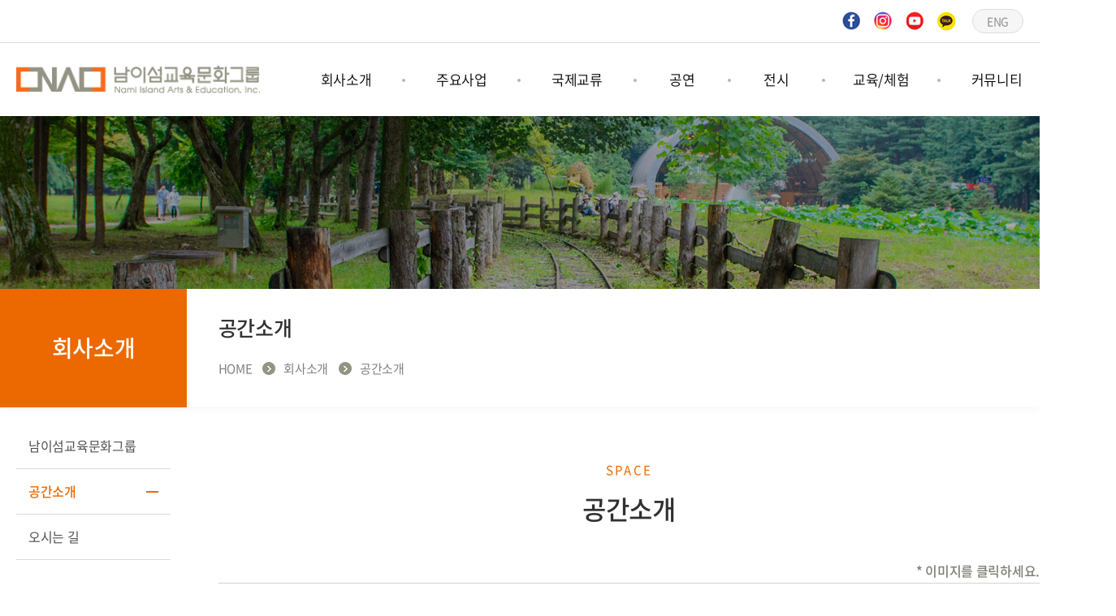

--- FILE ---
content_type: text/html; charset=utf-8
request_url: http://namiartsedu.com/s1/s1_2.php?area=4
body_size: 34068
content:
<!doctype html>
<html lang="ko">
<head>
<meta charset="utf-8">

<meta name="viewport" content="width=device-width,initial-scale=1.0,minimum-scale=0,maximum-scale=10,user-scalable=yes">
<meta name="HandheldFriendly" content="true">
<meta name="format-detection" content="telephone=no">
<meta http-equiv="X-UA-Compatible" content="IE=edge,chrome=1">
<title>남이섬교육문화그룹</title>
<link rel="stylesheet" href="https://cdn.rawgit.com/theeluwin/NotoSansKR-Hestia/master/stylesheets/NotoSansKR-Hestia.css">
<!--<link rel="stylesheet" href="https://cdn.rawgit.com/moonspam/NanumSquare/master/nanumsquare.css">-->
<link rel="stylesheet" href="http://namiartsedu.com/css/font-awesome.min.css">
<link rel="stylesheet" href="http://namiartsedu.com/css/jquery-ui.css">
<link rel="stylesheet" href="http://namiartsedu.com/css/jquery.bxslider.css">
<link rel="stylesheet" href="http://namiartsedu.com/css/swiper.min.css">

<link rel="stylesheet" href="http://namiartsedu.com/theme/nami/css/mobile/common.css">
<link rel="stylesheet" href="http://namiartsedu.com/theme/nami/css/mobile/layout.css">
<link rel="stylesheet" href="http://namiartsedu.com/theme/nami/css/mobile/main.css">
<link rel="stylesheet" href="http://namiartsedu.com/theme/nami/css/mobile/sub.css">
<link rel="stylesheet" href="http://namiartsedu.com/theme/nami/css/mobile/template.css">
<link rel="stylesheet" href="http://namiartsedu.com/theme/nami/css/mobile/media.css">

<!-- 네이버 메타태그 -->
<meta name="naver-site-verification" content="meta name=" />

<!-- 일반 메타태그 -->
<meta name="description" content="남이섬교육문화그룹은 그림책NOW, 나미콩쿠르(NAMI CONCOURS), 남이섬세계책나라축제를 통해 문화사업에 앞장서고 있습니다." />
<link rel="canonical" href="namiartsedu.com" />

<!-- SNS관련 메타태그 -->
<meta property="og:type" content="website" />
<meta property="og:title" content="남이섬교육문화그룹" />
<meta property="og:description" content="남이섬교육문화그룹은 그림책NOW, 나미콩쿠르(NAMI CONCOURS), 남이섬세계책나라축제를 통해 문화사업에 앞장서고 있습니다." />
<meta property="og:image" content="" />
<meta property="og:url" content="namiartsedu.com" />

<!--<link rel="stylesheet" href="http://namiartsedu.com/css/etc.css">-->

<!--[if lte IE 8]>
	<script src="http://namiartsedu.com/js/html5.js"></script>
<![endif]-->
<!--[if lt IE 9]>
    <script src="https://oss.maxcdn.com/libs/html5shiv/3.7.0/html5shiv.js"></script>
    <script src="https://oss.maxcdn.com/libs/respond.js/1.4.2/respond.min.js"></script>
<![endif]-->
<script>
// 자바스크립트에서 사용하는 전역변수 선언
var g5_url       = "http://namiartsedu.com";
var g5_bbs_url   = "http://namiartsedu.com/bbs";
var g5_is_member = "";
var g5_is_admin  = "";
var g5_is_mobile = "1";
var g5_bo_table  = "";
var g5_sca       = "";
var g5_editor    = "";
var g5_cookie_domain = "";
var g5_shop_url = "http://namiartsedu.com/shop";
var g5_theme_shop_url = "http://namiartsedu.com/theme/nami/shop";
</script>

<script src="http://namiartsedu.com/js/jquery-1.11.1.js"></script>
<script src="http://namiartsedu.com/js/jquery-ui.js"></script>
<script src="http://namiartsedu.com/js/jquery.bxslider.js"></script>
<script src="http://namiartsedu.com/js/jquery.easing.1.3.js"></script>
<script src="http://namiartsedu.com/js/printThis.js"></script>
<script src="http://namiartsedu.com/js/swiper.min.js"></script>
<!--팝업-->
<script src="https://ajax.googleapis.com/ajax/libs/jqueryui/1.11.3/jquery-ui.min.js"></script>
<!-- Global site tag (gtag.js) - Google Analytics -->
<script async src="https://www.googletagmanager.com/gtag/js?id=UA-152599404-1"></script>
<script>
  window.dataLayer = window.dataLayer || [];
  function gtag(){dataLayer.push(arguments);}
  gtag('js', new Date());

  gtag('config', 'UA-152599404-1');
</script>


<script src="http://namiartsedu.com/js/jquery.menu.js"></script>
<script src="http://namiartsedu.com/js/common.js"></script>
<script src="http://namiartsedu.com/js/wrest.js"></script>
<script src="http://namiartsedu.com/theme/nami/js/index.js"></script>
<script src="http://namiartsedu.com/theme/nami/js/jquery.rwdImageMaps.min.js"></script>

<script src="http://namiartsedu.com/js/modernizr.custom.70111.js"></script>
<script type="text/javascript">
	function member_leave(){//회원 탈퇴
		if (confirm("회원에서 탈퇴 하시겠습니까?")){
			location.href = 'http://namiartsedu.com/bbs/member_confirm.php?url=member_leave.php';
		}
	}
</script>

</head>
<body>
<!-- 컨텐츠 : 시작 -->
<div class="header">
	<div class="sub_bg"></div>
	<div class="hd_top">
		<div class="hd_sub">
			<!--<div class="hd_util">
							<a href="http://namiartsedu.com/bbs/login.php">로그인</a>
				<a href="http://namiartsedu.com/bbs/register.php">회원가입</a>
						</div>-->
			<div class="hd_sns">
				<a href="https://www.facebook.com/namiculture/" target="_blank" class="btn_fb"><!-- FACEBOOK --></a>
				<a href="https://www.instagram.com/nami_a_e/" target="_blank" class="btn_ins"><!-- INSTAGRAM --></a>
				<a href="https://www.youtube.com/channel/UCuppGi-KLSFUNHICa-4BBfQ?view_as=subscriber" target="_blank" class="btn_yt"><!-- YOUTUBE --></a>
				<a href="http://pf.kakao.com/_xhmKtT" target="_blank" class="btn_kt"><!-- KAKAOTALK --></a>
				<div class="hd_lang">
					<a href="http://namiartsedu.com/eng">ENG</a>
				</div>
			</div>
		</div>
	</div><!--// hd_top -->
	<div class="hd_btm">
		<div class="hd_sub">
			<h1 class="hd_logo"><a href="http://namiartsedu.com">남이섬교육문화그룹</a></h1>
			<a href="#n" class="btn_mo_menu">모바일 메뉴</a>
			<ul class="gnb clear">
				<li><a href="http://namiartsedu.com/s1/s1_1.php">회사소개</a>
					<div class="subm">
						<a href="http://namiartsedu.com/s1/s1_1.php">남이섬교육문화그룹</a>
						<a href="http://namiartsedu.com/s1/s1_2.php">공간소개</a>
						<a href="http://namiartsedu.com/s1/s1_3.php">오시는길</a>
					</div>
				</li>
				<li><a href="http://namiartsedu.com/s2/s2_1.php">주요사업</a>
					<div class="subm">
						<a href="http://namiartsedu.com/s2/s2_1.php">나미콩쿠르</a>
						<a href="http://namiartsedu.com/s2/s2_2.php">남이섬세계책나라축제</a>
						<a href="http://namiartsedu.com/s2/s2_3.php">어쿠스틱청춘페스티벌</a>
						<a href="http://namiartsedu.com/s2/s2_4.php">남이섬 x 인도</a>
					</div>
				</li>
				<li><a href="http://namiartsedu.com/s3/s3_1.php">국제교류</a>
					<div class="subm">
						<a href="http://namiartsedu.com/s3/s3_1.php">그림책 연계사업</a>
						<a href="http://namiartsedu.com/s3/s3_2.php">국제문화행사</a>
					</div>
				</li>
				<li class="st"><a href="http://namiartsedu.com/bbs/board.php?bo_table=s4_1">공연</a>
					<div class="subm">
						<a href="http://namiartsedu.com/bbs/board.php?bo_table=s4_1">기획공연</a>
						<a href="http://namiartsedu.com/bbs/board.php?bo_table=s4_2">상설공연</a>
					</div>
				</li>
				<li class="st"><a href="http://namiartsedu.com/bbs/board.php?bo_table=s5_1">전시</a>
					<div class="subm">
						<a href="http://namiartsedu.com/bbs/board.php?bo_table=s5_1">기획전시</a>
						<a href="http://namiartsedu.com/bbs/board.php?bo_table=s5_2">상설전시</a>
					</div>
				</li>
				<li><a href="http://namiartsedu.com/bbs/board.php?bo_table=s6_1">교육/체험</a>
					<div class="subm">
						<a href="http://namiartsedu.com/bbs/board.php?bo_table=s6_1">숲프로그램</a>
						<a href="http://namiartsedu.com/bbs/board.php?bo_table=s6_2">그림책프로그램</a>
					</div>
				</li>
				<li><a href="http://namiartsedu.com/bbs/board.php?bo_table=s7_1">커뮤니티</a>
					<div class="subm">
						<a href="http://namiartsedu.com/bbs/board.php?bo_table=s7_1">공지사항</a>
						<a href="http://namiartsedu.com/bbs/board.php?bo_table=s7_2">언론보도</a>
						<a href="http://namiartsedu.com/bbs/write.php?bo_table=s7_5">문의하기</a>
						<a href="http://namiartsedu.com/bbs/board.php?bo_table=s7_3">갤러리</a>
						<a href="http://namiartsedu.com/s7/s7_4.php">일정</a>
					</div>
				</li>
			</ul>
		</div>
	</div><!--// hd_btm -->
</div><!--// header -->





	<div id="wrap" class="sub_wrap">
		<div class="sv_sec sv0102"></div>
		<div class="sub_layout">
			<dl class="lnb_sec">
				<dt>회사소개</dt>
				<dd>
					<ul class="lnb">
												<li class=""><a href="http://namiartsedu.com/s1/s1_1.php">남이섬교육문화그룹</a></li>
						<li class="current"><a href="http://namiartsedu.com/s1/s1_2.php">공간소개</a></li>
						<li class=""><a href="http://namiartsedu.com/s1/s1_3.php">오시는 길</a></li>
											</ul>
				</dd>
			</dl>
			<div class="sub_cont">
				<div class="cont_tit_sec">
					<h2 class="cont_title">공간소개</h2>
					<ul id="breadcrumbs">
						<li>HOME</li>
						<li>회사소개</li>
						<li>공간소개</li>
											</ul>
				</div>

				<!-- 컨텐츠 : 종료 -->
<section class="s1 s0102">
	<article class="arti01">
        <p class="arti_tit"><span>SPACE</span>공간소개</p>
	</article>
	
	<article class="arti02">
       <p class="psp">* 이미지를 클릭하세요.</p>
        <div class="map_box"><img src="http://namiartsedu.com/theme/nami/images/sub/s0102_arti02_map.png" id="map_img" alt="" usemap="#imgmap20181213144231">
            <map id="imgmap20181213144231" name="imgmap20181213144231">
                <a href="#con-sec1"><area shape="rect" alt="" title="" coords="251,43,373,126" onclick="load_con(1);" target="" /></a>
                <a href="#con-sec1"><area shape="rect" alt="" title="" coords="290,113,490,209" onclick="load_con(2);" target="" /></a>
                <a href="#con-sec1"><area shape="rect" alt="" title="" coords="532,120,594,185" onclick="load_con(3);" target="" /></a>
                <a href="#con-sec1"><area shape="rect" alt="" title="" coords="645,197,722,265" onclick="load_con(4);" target="" /></a>
                <a href="#con-sec1"><area shape="rect" alt="" title="" coords="683,159,765,207 " onclick="load_con(5);" target="" /></a>               
                <a href="#con-sec1"><area shape="rect" alt="" title="" coords="782,84,871,159" onclick="load_con(6);" target="" /></a>
            </map>
        </div>
	</article>
	<div id="offset"></div>
	<article class="arti03" id="con-sec1">
      <div class="botm_box botm_box1">
           <div class="botm_txt">
                <h1>매직홀</h1>
                <p>매직홀은 노래박물관 내에 위치한 실내 공연장입니다.</p>
                <p>150~200여명의 인원을 수용할 수 있으며 무대와 관객석이 가까운 점이 특징입니다.</p>
                <p>프로시니엄 무대로 조명, 영상, 음향 장비를 구비하고 있습니다.</p>
                <p>※ 대관 문의: 031-580-8015(워크숍 및 세미나 목적 대관 가능)</p>
            </div>
            <hr style="display:block; margin:40px 0 60px; border:0.5px solid #dddddd;">
            <ul>
                <li><img src="http://namiartsedu.com/theme/nami/images/sub/s0102_arti02_so_img1.png" alt=""></li>
                <li><img src="http://namiartsedu.com/theme/nami/images/sub/s0102_arti02_so_img2.png" alt=""></li>
                <li><img src="http://namiartsedu.com/theme/nami/images/sub/s0102_arti02_so_img3.png" alt=""></li>
            </ul>
            <div class="bm_btn"><a href="http://namiartsedu.com/bbs/board.php?bo_table=s4_1">공연 바로가기</a></div>
       </div>
       
       <div class="botm_box botm_box2">
           <div class="botm_txt">
                <h1>유니세프 에코스테이지</h1>
                <p>남이섬 유니세프홀 옆에 위치한 500여명을 수용할 수 있는 돔 형태의 야외 공연장입니다. </p>
                <p>오케스트라, 합창단, 무용단 등 대규모 단체 공연을 위해 마련되었으며, </p>
                <p>그 외에도 페스티벌, 이벤트가 펼쳐지는 공간으로 활용되고 있습니다. </p>
            </div>
            <hr style="display:block; margin:50px 0; border:1px solid #dddddd;">
            <ul>
                <li><img src="http://namiartsedu.com/theme/nami/images/sub/s0102_arti02_un_img1.png" alt=""></li>
                <li><img src="http://namiartsedu.com/theme/nami/images/sub/s0102_arti02_un_img2.png" alt=""></li>
                <li><img src="http://namiartsedu.com/theme/nami/images/sub/s0102_arti02_un_img3.png" alt=""></li>
            </ul>
            <div class="bm_btn"><a href="http://namiartsedu.com/bbs/board.php?bo_table=s4_1">공연 바로가기</a></div>
       </div>
        <div class="botm_box botm_box3">
           <div class="botm_txt">
                <h1>평화랑</h1>
                <p>평화를 주제로 펼쳐진 제5회 남이섬세계책나라축제에서 전세계 아동문학가들이 쓰고 그린</p>
                <p>‘평화이야기(Peace Story)’ 원화 전시회를 개최한 것을 계기로 이름 붙인 갤러리입니다.</p>
                <p> 세계 각국 작가들의 다양하고 창의적인 작품들의 전시가 이어집니다.</p>
            </div>
            <hr style="display:block; margin:50px 0; border:0.5px solid #dddddd;">
            <ul>
                <li><img src="http://namiartsedu.com/theme/nami/images/sub/s0102_arti02_py_img1.png" alt=""></li>
                <li><img src="http://namiartsedu.com/theme/nami/images/sub/s0102_arti02_py_img2.png" alt=""></li>
                <li><img src="http://namiartsedu.com/theme/nami/images/sub/s0102_arti02_py_img3.png" alt=""></li>
                <li><img src="http://namiartsedu.com/theme/nami/images/sub/s0102_arti02_py_img4.png" alt=""></li>
            </ul>
            <div class="bm_btn"><a href="http://namiartsedu.com/bbs/board.php?bo_table=s5_1">전시 바로가기</a></div>
       </div>
        <div class="botm_box botm_box4">
           <div class="botm_txt">
                <h1>나미콩쿠르(NC) 갤러리</h1>
                <p>나미콩쿠르 갤러리는 아이들을 위한 동화나라로 재현돼 상상여행을 떠날 수 있는 복합문화공간입니다.</p>
                <p>아시아 최대 국제 그림책 일러스트레이션 공모전인 ‘NAMI CONCOURS(남이섬국제그림책일러스트레이션공모전) 수상작展’ 등 </p>
                <p>공간, 소리, 빛, 움직임을 포함한 다양한 방식으로 구현된 전시가 펼쳐지는 곳입니다. </p>
            </div>
            <hr style="display:block; margin:50px 0; border:1px solid #dddddd;">
            <ul>
                <li><img src="http://namiartsedu.com/theme/nami/images/sub/s0102_arti02_na_img1.png" alt=""></li>
                <li><img src="http://namiartsedu.com/theme/nami/images/sub/s0102_arti02_na_img2.png" alt=""></li>
                <li><img src="http://namiartsedu.com/theme/nami/images/sub/s0102_arti02_na_img3.png" alt=""></li>
                <li><img src="http://namiartsedu.com/theme/nami/images/sub/s0102_arti02_na_img4.png" alt=""></li>
            </ul>
            <div class="bm_btn"><a href="http://namiartsedu.com/bbs/board.php?bo_table=s5_1">전시 바로가기</a></div>
        </div>
        <div class="botm_box botm_box5">
           <div class="botm_txt">
                <h1>자유무대</h1>
                <p>남이섬의 중앙잣나무길과 메타세쿼이아길의 교차점에 위치한 반원형 형태의 소규모 야외 공연장입니다. </p>
                <p>매 주말마다 다채로운 퍼포먼스를 선보이며 관객과 소통하고 있습니다.</p>
            </div>
            <hr style="display:block; margin:50px 0; border:1px solid #dddddd;">
            <ul>
                <li><img src="http://namiartsedu.com/theme/nami/images/sub/s0102_arti02_ps_img1.png" alt=""></li>
                <li><img src="http://namiartsedu.com/theme/nami/images/sub/s0102_arti02_ps_img2.png" alt=""></li>
            </ul>
            <div class="bm_btn"><a href="http://namiartsedu.com/bbs/board.php?bo_table=s4_1">공연 바로가기</a></div>
       </div>
        <div class="botm_box botm_box6">
           <div class="botm_txt">
                <h1>안데르센그림책센터</h1>
                <p>안데르센그림책센터는 한스 크리스티안 안데르센(Hans Christian Andersen) 탄생 200주년(2005년)을 기념하여 2003년 설립된</p>
                <p>도서문화 전시 공간입니다. 한스 크리스티안 안데르센상 선정을 위해 제출된 전 세계 작가들의 도서를</p>
                <p>국제아동청소년도서협의회(IBBY)로부터 기증받아 연구·전시하고 있습니다.</p>
            </div>
            <hr style="display:block; margin:50px 0; border:1px solid #dddddd;">
            <ul>
                <li><img src="http://namiartsedu.com/theme/nami/images/sub/s0102_arti02_an_img1.png" alt=""></li>
                <li><img src="http://namiartsedu.com/theme/nami/images/sub/s0102_arti02_an_img2.png" alt=""></li>
                <li><img src="http://namiartsedu.com/theme/nami/images/sub/s0102_arti02_an_img3.png" alt=""></li>
                <li><img src="http://namiartsedu.com/theme/nami/images/sub/s0102_arti02_an_img4.png" alt=""></li>
            </ul>
            <div class="bm_btn"><a href="http://namiartsedu.com/bbs/board.php?bo_table=s5_1">전시 바로가기</a></div>
       </div>
	</article>
</section>

<script>
	load_con("4");
function load_con(val){
	//$("#map_img").prop("src","http://namiartsedu.com/theme/nami/images/sub/s0102_arti02_map"+val+".png");
	$('.botm_box').hide();
	$('.botm_box'+val).show();
}
//	클릭효과
$('a[href^="#"]').click(function() {
	$('html,body').animate({ scrollTop: $(this.hash).offset().top - 200}, 700);
	return false;
	e.preventDefault();
});
	
//이미지맵//
$(document).ready(function(e){
    $('img[usemap]').rwdImageMaps();
});
</script>


					</div><!--// sub_cont -->
	</div><!--// sub_layout -->
</div><!--// sub_wrap -->

<!-- 컨텐츠 : 시작 -->

<div class="footer">
	<div class="ft_sub">
		<ul class="ft_info">
			<li><span>남이섬교육문화그룹 주식회사</span><span>사업자등록번호 : 561-81-00862</span></li>
			<li><span>서울사무국 : 서울특별시 중구 퇴계로 108, 12층 1203호(회현동3가, 세대빌딩) / 남이섬사무국 : 강원도 춘천시 남산면 남이섬길1 노래박물관</span></li>
			<li><span>TEL : 02-318-6290, 6260 <!-- (031-580-8015, 8193) --></span></li>
		</ul>
		<div class="ft_etc">
			<div class="ft_menu">
				<a href="#" class="btn_privacy">개인정보처리방침</a>
				<a href="#" class="btn_email">이메일주소무단수집거부</a>
			</div>
			<p class="ft_copy">COPYRIGHT &copy; 2018 남이섬교육문화그룹 ALL RIGHTS RESERVED.</p>
		</div>
	</div>
</div>


<div class="layer_popup" id="lay_pop" style="width:100%">
	<iframe src="" name="iFrame_area"></iframe>
</div>

<div class="pop_bg"></div>
<style type="text/css">
	.pop_bg {
		position:fixed; display:none; left:0; right:0; top:0; bottom:0; z-index:100;
		background:rgba(0,0,0,0.4);
		filter:progid:DXImageTransform.Microsoft.gradient(startColorstr=#70000000,endColorstr=#70000000);
	}
	.layer_box {
		position:fixed; display:block; left:0; right:0; top:0; bottom:0; width:800px; max-width:800px; height:500px; max-height:500px; margin:auto auto; padding:30px; background:#fff; z-index:101;
		box-sizing:border-box; -moz-box-sizing:border-box; -webkit-box-sizing:border-box;
	}
	.layer_box.layer_pat,
	.layer_box.layer_regis {height:620px;max-height:620px;}
	.layer_box > h3 { margin-bottom:40px; font-size:30px; color:#111; font-weight:700; }
	.layer_box .btn_close { position:absolute; display:block; width:35px; height:35px; right:0; top:0; background:#000; overflow:hidden; font-size:0;line-height:0;}
	.layer_box .btn_close:after {content:"X";display:block;font-size:20px;font-weight:700;color:#fff;text-align:center;line-height:32px;}
	.layer_box .div_outline { display:block; /*height:360px; overflow-y:auto;*/ border:1px solid #ddd; box-sizing:border-box; -moz-box-sizing:border-box; -webkit-box-sizing:border-box; }
	.layer_box.layer_pat .div_outline,
	.layer_box.layer_regis .div_outline {height:500px;text-align:center;}
	.layer_box.layer_pat .div_outline img,
	.layer_box.layer_regis .div_outline img {width:auto;max-width:100%;height:100%;}
	.layer_box .div_outline:after { display:block; content:""; clear:both; }
	.layer_box .div_outline_padding { display:block; height:360px; padding:20px; border:1px solid #ddd; overflow-y:auto; box-sizing:border-box; -moz-box-sizing:border-box; -webkit-box-sizing:border-box; }
	.layer_box .div_outline_padding:after { display:block; content:""; clear:both; }

	.layer_box textarea {
		width:100%; height:360px; padding:10px; border:0; overflow-y:auto; resize:none; outline:0;
		box-sizing:border-box; -moz-box-sizing:border-box; -webkit-box-sizing:border-box;
	}

	.layer_box .email_area { display:table; width:100%; height:100%; border-collapse:collapse; border-spacing:0; margin:0; padding:0; overflow:hidden; }
	.layer_box .email_area .email_box { display:table-cell; width:100%; height:100%; padding:50px; text-align:center; vertical-align:middle; box-sizing:border-box; overflow:hidden; }
	.layer_box .email_area .email_box .big_txt { margin-bottom:20px; font-size:20px; color:#222; font-weight:700; }
	.layer_box .email_area .email_box .normal_txt { margin:0; font-size:15px; color:#555; line-height:1.5; word-break:keep-all; }

	.layer_privacy { display:none; }
	.layer_email { display:none; }
	.layer_pat { display:none; }
	.layer_regis { display:none; }

	@media(max-width:1024px){
		.layer_box { width:auto; max-width:90%; height:auto; padding:10px; }
		.layer_box > h3 { margin-bottom:10px; padding:10px 0; font-size:1.4em; }
		.layer_box .btn_close { position:absolute; display:block; width:35px; height:35px; right:0; top:0; overflow:hidden; }
		.layer_box .div_outline { display:block; height:auto; border:1px solid #ddd; overflow-y:auto; }
		.layer_box .div_outline:after { display:block; content:""; clear:both; }
		.layer_box .email_area .email_box { padding:30px; }
		.layer_box .email_area .email_box .big_txt { font-size:1em; }
		.layer_email { max-height:300px; }
	}

	@media(max-width:640px){
		.layer_box .sitemap { width:49%; }
		.layer_box .sitemap dd > ul > li > a { font-size:0.87em; }
	}

	@media(max-width:480px){
		.layer_box > h3 {font-size:16px;}
		.layer_box .btn_close {width:30px;height:30px;}
		.layer_box .btn_close:after {font-size:16px;line-height:30px;}
	}

	@media(max-width:414px){
		.layer_email { max-height:400px; }
	}

	@media(max-width:360px){
		.layer_box .sitemap { width:100%; margin:0 0 20px; }
	}

</style>
<!-- 공통 레이어 팝업 영역 : 시작 -->
<div class="pop_bg"></div>

<div class="layer_box layer_privacy">
	<h3 class="pop_name">개인정보취급방침</h3>
	<div class="div_outline">
		<textarea name="" id="" cols="30" rows="28" readonly>“남이섬교육문화그룹“(이하 “회사”)는 개인정보보호법에 따라 이용자의 개인정보 보호 및 권익을 보호하고 개인정보와 관련한 이용자의 고충을 원활하게 처리할 수 있도록 다음과 같은 처리방침을 두고 있습니다. 고객님의 정보는 개인의 소중한 자산인 동시에 회사 운영의 중요한 자료가 됩니다. 그러므로 회사는 운영상의 모든 과정에서 고객님의 개인정보를 보호하는데 최선의 노력을 다할 것을 약속 드립니다. 회사는 개인정보처리방침을 개정하는 경우 웹사이트를 통하여 공지할 것입니다.

제 1장. 개인정보 수집 동의절차
회사는 귀하께서 웹사이트의 개인정보보호방침 또는 이용약관의 내용에 대해 (동의한다)버튼 또는 (동의하지 않는다)버튼을 클릭할 수 있는 절차를 마련하여 (동의한다)버튼을 클릭하면 개인정보 수집에 대해 동의한 것으로 봅니다.

제 2장. 개인정보의 수집 및 이용 목적
회사는 개인정보를 다음의 목적을 위해 활용합니다. 처리한 개인정보는 다음의 목적 이외의 용도로는 사용되지 않으며 이용 목적이 변경될 시 사전동의를 구할 예정입니다.

가. 성명, 아이디, 비밀번호 : 회원 가입의사 확인, 서비스 부정이용 방지, 접속 빈도파악, 회원제 서비스 이용에 따른 본인 식별 절차
나. 이메일주소, 전화번호(수신여부 확인) : 고지사항 전달, 본인 의사 확인, 불만 처리 등 원활한 의사소통 경로의 확보,
이벤트 및 광고성 정보 제공 및 참여기회 제공, 접속 빈도파악 또는 회원의 서비스이용에 대한 통계
다. 주소, 전화번호 : 경품과 물품 배송에 대한 정확한 배송지의 확보

제 3장. 광고정보의 전송
가. 회사는 귀하의 명시적인 수신거부의사에 반하여 영리목적의 광고성 정보를 전송하지 않습니다.
나. 회사는 약관변경, 기타 서비스 이용에 관한 변경사항, 새로운 서비스/신상품이나 이벤트 정보, 기타 상품정보 등을 전자우편, 휴대폰 문자전송 기타 전지적 전송매체 등의 방법으로 알려드립니다. 이 경우 관련 법령상 명시사항 및 명시방법을 준수합니다.
다. 회사는 상품정보 안내 등 온라인 마케팅을 위해 광고성 정보를 전자우편 등으로 전송하는 경우
전자 우편의 제목란 및 본문란에 귀하가 쉽게 알아 볼 수 있도록 조치합니다.

제 4장. 개인정보의 수집범위
회사는 별도의 회원가입 절차 없이 대부분의 콘텐츠에 자유롭게 접근할 수 있습니다. 회원제 서비스를 이용하고자 할 경우 다음의 정보를 입력해주셔야 합니다.
가. 개인정보 수집항목 : 이름, 이메일, 생년월일, 아이디, 비밀번호, 성별, 주소, 휴대폰 번호(전화), 이메일 수신여부,
SMS 수신여부, 서비스 이용기록, 접속로그, 받는 고객 정보(이름, 전화번호, 주소, 이메일)
나. 개인정보 수집방법 : 홈페이지 내 회원가입 및 게시판 등

제 5장. 개인정보의 보유 및 이용기간
회사는 개인정보 수집 및 이용목적이 달성된 후에는 해당 정보를 지체 없이 파기합니다.
단, 다음의 정보에 대해서는 아래의 이유로 명시한 기간 동안 보존합니다. 

-보존항목 : 이름, 로그인 ID, 비밀번호, 이메일, 생년월일
-보존근거 : 불량 회원의 부정한 이용의 재발 방지
-보존기간 : 1개월

그리고 관계법령의 규정에 의하여 보존할 필요가 있는 경우 회사는 아래와 같이 관계법령에서 정한 일정한 기간 동안 회원정보를 보관합니다. 
소비자의 불만 또는 분쟁처리에 관한 기록 : 3년 (전자상거래 등에서의 소비자보호에 관한 법률)

제 6장. 개인정보의 파기 절차 및 방법
회사는 원칙적으로 개인정보 처리목적이 달성된 경우에는 지체 없이 해당 개인정보를 파기합니다. 파기의 절차, 기한 및 방법은 다음과 같습니다.

-파기절차
회원님이 회원가입 등을 위해 입력하신 정보는 목적 달성 후 별도의 DB로 옮겨져(종이의 경우 별도의 서류함) 내부 방침 및 기타 관련 법령에 의한 정보보호 사유에 따라(보유 및 이용기간 참조) 일정 기간 저장 된 후 파기합니다. 별도 DB로 옮겨진 개인정보는 법률에 의한 경우가 아니고서는 보유 이외의 다른 목적으로 이용되지 않습니다.

-파기기한
이용자의 개인정보는 개인정보의 보유기간이 경과된 경우에는 보유기간의 종료일로부터 5일 이내에, 개인정보의 처리 목적 달성, 해당 서비스의 폐지, 사업의 종료 등 그 개인정보가 불필요하게 되었을 때에는 개인정보의 처리가 불필요한 것으로 인정되는 날로부터 5일 이내에 그 개인정보를 파기합니다.

-파기방법
전자적 파일 형태의 정보는 기록을 재생할 수 없는 기술적 방법을 사용합니다.

제 7장. 개인정보의 안전성 확보 조치
회사는 개인정보보호법 제29조에 따라 다음과 같이 안전성 확보에 필요한 조치를 하고 있습니다.

가. 개인정보 취급 직원의 최소화 및 교육
개인정보를 취급하는 직원을 지정하고 담당자에 한정시켜 최소화 하여 개인정보를 관리하는 대책을 시행하고 있습니다.

나. 개인정보의 암호화
이용자의 개인정보는 비밀번호는 암호화 되어 저장 및 관리되고 있어, 본인만이 알 수 있으며 중요한 데이터는 파일 및 전송 데이터를 암호화 하거나 파일 잠금 기능을 사용하는 등의 별도 보안기능을 사용하고 있습니다.

제 8장. 개인정보 보호책임자 작성
회사는 고객님께서 정보를 안전하게 이용할 수 있도록 최선을 다하고 있습니다. 고객님의 개인정보를 취급하는 책임자는 다음과 같으며 개인정보 관련 문의사항에 신속하고 성실하게 답변해드리고 있습니다.

▶ 개인정보보호 담당자
이름 : 홍길동
소속/직위 : ○○/○○
e-mail : ○○○@○○○○.net
전화번호 : 02-0000-0000
정보주체께서는 회사 서비스를 이용하시면서 발생한 모든 개인정보 보호 관련 문의, 불만처리, 피해구제 등에 관한 사항을 개인정보 보호책임자 및 담당자에게 문의하실 수 있습니다.

제 9장. 의견수렴 및 불만처리
회사는 회원님의 의견을 소중하게 생각하며, 회원님은 의문사항으로부터 언제나 성실한 답변을 받을 권리가 있습니다. 회사는 회원님과의 원활한 의사소통을 위해 고객센터를 운영하고 있습니다. 

실시간 상담 및 전화상담은 영업시간에만 가능합니다. 이메일 및 우편을 이용한 상담은 수신 후 24시간 내에 성실하게 답변 드리겠습니다. 다만, 근무시간 이후 또는 주말 및 공휴일에는 익일 처리하는 것을 원칙으로 합니다.
도용된 개인정보에 대한 회사의 조치는 다음과 같습니다.
1. 이용자가 타인의 기타 개인정보를 도용하여 회원가입 등을 하였음을 알게 된 때에는 지체 없이 해당 아이디에 대한 서비스 이용정지 또는 회원탈퇴 등 필요한 조치를 취합니다.
2. 자신의 개인정보 도용을 인지한 이용자가 해당 아이디에 대해 서비스 이용정지 또는 회원탈퇴를 요구하는 경우에는 즉시 조치를 취합니다. 
기타 개인정보에 관한 상담이 필요한 경우에는 개인정보침해신고센터, 대검찰청 인터넷범죄수사센터, 경찰청 사이버테러대응센터 등으로 문의하실 수 있습니다.

개인정보침해센터 (http://www.118.or.kr)
대검찰청 인터넷범죄수사센터 (http://icic.sppo.go.kr)
경찰청 사이버테러대응센터 (http://www.police.go.kr/ctrc/ctrc_main.htm)

제 10장. 고지의 의무
이 개인정보처리방침은 시행일로부터 적용되며, 법령 및 방침에 따른 변경내용의 추가, 삭제 및 정정이 있는 경우에는 변경사항의 시행 7일 전부터 공지사항을 통하여 고지할 것입니다.
                   
</textarea>
	</div>
	<a href="#n" class="btn_close">닫기</a>
</div>

<div class="layer_box layer_email">
	<h3 class="pop_name">이메일주소무단수집거부</h3>
	<div class="div_outline">
		<div class="email_area">
			<div class="email_box">
				<p class="big_txt">
					이메일주소 무단수집을 거부합니다.
				</p>
				<p class="normal_txt">
					본 웹사이트에 게시된 이메일 주소가 전자우편 수집 프로그램이나 그 밖의 기술적 장치를 이용하여 <strong>무단으로 수집되는 것을 거부</strong>하며,
					이를 <strong>위반시 정보통신망법에 의해 형사 처벌</strong>됨을 유념하시기 바랍니다.
				</p>
			</div>
		</div>
	</div>
	<a href="#n" class="btn_close">닫기</a>
</div>

<!-- 공통 레이어 팝업 영역 : 종료 -->

<script type="text/javascript">

	/* 레이어 팝업 : 개인정보처리방침(개인정보취급방침), 이메일주소무단수집거부에 사용되는 레이어 팝업 */
	$(document).ready(function(){
		$(".btn_privacy").click(function(e){//개인정보취급방침
			e.preventDefault();
			$("html").css("overflow","hidden");
			$("body").css("overflow","hidden");
			$(".pop_bg").fadeIn();
			$(".layer_privacy").fadeIn();
		});
		$(".btn_email").click(function(e){//이메일무단수집거부
			e.preventDefault();
			$("html").css("overflow","hidden");
			$("body").css("overflow","hidden");
			$(".pop_bg").fadeIn();
			$(".layer_email").fadeIn();
		});

		$(".btn_close").click(function(e){//레이어팝업 닫기
			e.preventDefault();
			$("html").css("overflow","visible");
			$("body").css("overflow","visible");
			$(".pop_bg").fadeOut();
			$(".layer_privacy").fadeOut();
			$(".layer_email").fadeOut();
		});
	});
</script>
<!--
-->
<script>
	$(function() {
		// 폰트 리사이즈 쿠키있으면 실행
		font_resize("container", get_cookie("ck_font_resize_rmv_class"), get_cookie("ck_font_resize_add_class"));
	});
</script>


<!-- ie6,7에서 사이드뷰가 게시판 목록에서 아래 사이드뷰에 가려지는 현상 수정 -->
<!--[if lte IE 7]>
<script>
$(function() {
    var $sv_use = $(".sv_use");
    var count = $sv_use.length;

    $sv_use.each(function() {
        $(this).css("z-index", count);
        $(this).css("position", "relative");
        count = count - 1;
    });
});
</script>
<![endif]-->

</body>
</html>


--- FILE ---
content_type: text/css
request_url: http://namiartsedu.com/theme/nami/css/mobile/layout.css
body_size: 20361
content:
@charset "utf-8";

/*** Header ***/
.header {position:fixed;left:0;top:0;width:100%;height: 143px; background:rgba(28,31,33,0.8);z-index:110;overflow: hidden; transition: 0.4s;}
.header:after {content:"";position:absolute;left:0;top:0;width:100%;height:143px;background:#fff;}
.header > div {position:relative;z-index:1;}
.header .hd_sub {width:100%;max-width:1400px;margin:0 auto;box-sizing:border-box;}
.header.on {height: 473px; }

.header .hd_top {border-bottom:solid 1px #dbdbdb;}
.hd_top .hd_sub {font-size:0;text-align:right;}
.hd_top .hd_sub > div {display:inline-block;vertical-align:top;}
.hd_top .hd_util {padding-right:15px;}
.hd_util > a {display:inline-block;padding:0 5px;font-size:13px;font-weight:350;color:#808080;text-align:center;line-height:52px;vertical-align:top;box-sizing:border-box;transition:color 0.4s;}
.hd_util > a:hover, .hd_util > a:focus {color:#ec6901;}
.hd_top .hd_sns {position:relative;padding-left:15px;}
/*.hd_sns:before {content:"";position:absolute;left:0;top:21px;width:1px;height:12px;background:#dbdbdb;}*/
.hd_sns > a {display:inline-block;padding:0 5px;font-size:13px;font-weight:350;color:#808080;text-align:center;line-height:52px;vertical-align:top;box-sizing:border-box;transition:color 0.4s;}
.hd_sns > a:before {content:"";display:inline-block;width:24px;height:52px;margin-right:5px;vertical-align:top;}
.hd_sns > a.btn_fb:before {background:url(../../images/template/ico_fb.png) no-repeat center center;}
.hd_sns > a.btn_ins:before {background:url(../../images/template/ico_ins.png) no-repeat center center;}
.hd_sns > a.btn_yt:before {background:url(../../images/template/ico_yt.png) no-repeat center center;}
.hd_sns > a.btn_kt:before {background:url(../../images/template/ico_kt.png) no-repeat center center;}
.hd_sns > a.btn_fb:hover, .hd_sns > a.btn_fb:focus {color:#2e4d98;}
.hd_sns > a.btn_ins:hover, .hd_sns > a.btn_ins:focus {color:#eb0f57;}
.hd_sns > a.btn_yt:hover, .hd_sns > a.btn_yt:focus {color:#fd2223;}
.hd_sns > a.btn_kt:hover, .hd_sns > a.btn_kt:focus {color:#f9e000;}

.hd_btm .hd_sub:after {content:"";display:block;clear:both;}
.header .hd_logo {float:left;width:300px;}
.hd_logo > a { width: 100%; height:90px;background:url(../../images/layout/hd_logo.png) no-repeat left center;font-size:0;}

.hd_lang{text-align: left; float: right;margin-left: 10px;}
.hd_lang a{transition:.3s; font-size: 14px; width: 63px; margin-top: 11px;text-align: center; color: #909090; line-height: 28px; height: 30px; box-sizing: border-box; border: 1px solid #ddd; background: #f6f6f6; border-radius: 25px;}
.hd_lang a:hover{background: #909090; color: #f6f6f6;}


/* 모바일 버튼 */
.header .btn_mo_menu {display:none;position:relative;float:right;width:40px;height:90px;background:url(../../images/layout/mo_menu_line.png) repeat-x left center;font-size:0;}
.header .btn_mo_menu:before {content:"";position:absolute;left:0;top:30px;width:100%;height:2px;background:#ec6901;transition:all 0.4s;}
.header .btn_mo_menu:after {content:"";position:absolute;left:0;bottom:30px;width:100%;height:2px;background:#ec6901;transition:all 0.4s;}
.header .btn_mo_menu.op {background:#fff;}
.header .btn_mo_menu.op:before {top:38px;background:#ec6901;transform:rotate(-45deg);}
.header .btn_mo_menu.op:after {top:38px;background:#ec6901;transform:rotate(45deg);}

.header .gnb {float:right;width:85%;margin-right:-12%;}
.header .gnb:after {content:"";display:block;clear:both;}
.gnb > li {position:relative;float:left;width:13.5%;}
.gnb > li.st {width:11%;}
.gnb > li:before {content:"";position:absolute;left:-2px;top:44px;width:4px;height:4px;background:#b5b5b5;border-radius:100%;}
.gnb > li:first-child:before {display:none;}
.gnb > li > a {position:relative;font-size:17px;font-weight:350;color:#000;text-align:center;line-height:90px;}
.gnb > li > a:before {content:"";position:absolute;left:0;top:-1px;width:100%;height:0;background:#e78007;transition:height 0.4s;}
.gnb > li:hover > a:before, .gnb > li > a:focus:before {height:3px;}
.gnb .subm {display:block;height:300px;margin-top:30px;}
.gnb .subm > a {padding:0 10px;font-size:14px;font-weight:350;color:#fff;text-align:center;line-height:34px;box-sizing:border-box;transition:color 0.4s;}
.gnb .subm > a:hover, .gnb .subm > a:focus {color:#e78007;}



/*** Footer ***/
.footer {padding:60px 0 55px;background:#1c1f21;}
.footer .ft_sub {width:100%;max-width:1700px;margin:0 auto;box-sizing:border-box;}
.footer .ft_info {margin-bottom:10px;padding-bottom:40px;border-bottom:solid 1px #494c4d;}
.ft_info > li {font-size:0;line-height:0;}
.ft_info > li > span {display:inline-block;margin-left:15px;font-size:15px;font-weight:350;color:#a0a0a0;line-height:28px;vertical-align:top;}
.ft_info > li > span:first-child {margin:0;}

.footer .ft_etc:after {content:"";display:block;clear:both;}
.footer .ft_menu {float:left;margin-left:-10px;font-size:0;}
.ft_menu > a {display:inline-block;padding:10px;font-size:15px;font-weight:350;color:#fff;vertical-align:top;box-sizing:border-box;transition:background 0.4s;}
.ft_menu > a:hover, .ft_menu > a:focus {background:#ec6901;}
.footer .ft_copy {float:right;margin-top:10px;font-weight:350;color:#fff;text-align:right;}




/* 팝업레이어 */
#hd_pop { position:relative; width:100%; height:1px; margin:0 auto; z-index:1000; }
#hd_pop h2 { position:absolute; left:-9999px; top:-9999px; }
.hd_pops { position:absolute; background:#fff; border:1px solid #e9e9e9; }
.hd_pops_con { }
.hd_pops_footer { padding:10px 0; color:#fff; text-align:right; background:#000;}
.hd_pops_footer button { margin-right:5px; padding:5px 10px; color:#fff; background:#393939; border:0; }

/* 게시물 선택복사 선택이동 */
#copymove {}
.copymove_current {float:right;color:#ff3061}
.copymove_currentbg {background:#f4f4f4}

/* 화면낭독기 사용자용 */
#hd_login_msg {position:absolute;top:0;left:0;width:0;height:0;overflow:hidden}
.msg_sound_only, .sound_only {display:inline-block;position:absolute;top:0;left:0;margin:0 !important;padding:0 !important;width:1px !important;height:1px !important;font-size:0 !important;line-height:0 !important;overflow:hidden}

/* 본문 바로가기 */
.to_content a {z-index:100000;position:absolute;top:0;left:0;width:0;height:0;font-size:0;line-height:0;overflow:hidden}

/* 이미지 등비율 리사이징 */
.img_fix {width:100%;height:auto}

/* 캡챠 자동등록(입력)방지 기본 - PC */
#captcha {display:inline-block;position:relative;}
#captcha legend {position:absolute;margin:0;padding:0;font-size:0;line-height:0;text-indent:-9999em;overflow:hidden;font-size:0}
#captcha audio {display:block;margin:0 0 5px;width:187px}
#captcha #captcha_img {width:160px;height:60px;border:1px solid #e9e9e9;margin-bottom:3px;margin-right:32px;vertical-align:top}
#captcha #captcha_reload {position:absolute;top:31px;left:161px;width:31px;height:31px;background:url('/img/captcha.png') no-repeat  0 -30px;border:none;border-top:1px solid #ccc;overflow:hidden;cursor:pointer;text-indent:-9999px;}
#captcha #captcha_key {margin:0;padding:0 5px;width:160px;height:60px;border:1px solid #b8c9c2;background:#f7f7f7;font-size:1.333em;font-weight:bold;text-align:center;line-height:2.8em;vertical-align:top}
#captcha #captcha_info {display:block;margin:5px 0 0;font-size:0.95em;letter-spacing:-0.1em}
#captcha #captcha_mp3 {position:absolute;top:0;left:161px;width:31px;height:31px;background:url('/img/captcha.png') no-repeat; vertical-align:top;overflow:hidden;cursor:pointer;text-indent:-9999px;border:none}

/* 캡챠 자동등록(입력)방지 기본 - mobile */
#captcha.m_captcha legend {position:absolute;margin:0;padding:0;font-size:0;line-height:0;text-indent:-9999em;overflow:hidden;font-size:0}
#captcha.m_captcha audio {display:block;margin:0 0 5px;width:187px}
#captcha.m_captcha #captcha_img {width:160px;height:60px;border:1px solid #e9e9e9;margin-bottom:3px;display:block;}
#captcha.m_captcha #captcha_reload {width:31px;height:31px;background:url('/img/captcha.png') no-repeat  0 -30px;border:none;overflow:hidden;cursor:pointer;text-indent:-9999px;position:static}
#captcha.m_captcha #captcha_key {margin:0;padding:0 5px;width:115px;height:29px;border:1px solid #b8c9c2;background:#f7f7f7;font-size:1.333em;font-weight:bold;text-align:center;line-height:29px;margin-left:3px}
#captcha.m_captcha #captcha_info {display:block;margin:5px 0 0;font-size:0.95em;letter-spacing:-0.1em}
#captcha.m_captcha #captcha_mp3 {width:31px;height:31px;background:url('/img/captcha.png') no-repeat; vertical-align:top;overflow:hidden;cursor:pointer;text-indent:-9999px;border:none}


/*단축키일람 */
.btn_cke_sc{background:#333;color:#fff;padding:5px;border:none;margin-bottom:5px}
.cke_sc_def {margin:0 0 5px;padding:10px;border:1px solid #ccc;background:#f7f7f7;text-align:center}
.cke_sc_def dl{margin:0 0 5px;text-align:left;zoom:1}
.cke_sc_def dl:after {display:block;visibility:hidden;clear:both;content:""}
.cke_sc_def dt, .cke_sc_def dd {float:left;margin:0;padding:5px 0;border-bottom:1px solid #e9e9e9}
.cke_sc_def dt {width:50%;font-weight:bold}
.cke_sc_def dd {width:50%}
.btn_cke_sc_close{background:#333;padding:5px;border:none;color:#fff}

/* 버튼 */
a.btn01 {display:inline-block;padding:8px 7px 7px;border:1px solid #ccc;background:#fafafa;color:#000;text-decoration:none;vertical-align:middle}
a.btn01:focus, a.btn01:hover {text-decoration:none}
button.btn01 {display:inline-block;margin:0;padding:7px;border:1px solid #ccc;background:#fafafa;color:#000;text-decoration:none}
a.btn02 {display:inline-block;padding:8px 7px 7px;border:1px solid #3b3c3f;background:#4b545e;color:#fff;text-decoration:none;vertical-align:middle}
a.btn02:focus, .btn02:hover {text-decoration:none}
button.btn02 {display:inline-block;margin:0;padding:7px;border:1px solid #3b3c3f;background:#4b545e;color:#fff;text-decoration:none}

.btn_confirm { text-align:center; } /* 서식단계 진행 */

.btn_submit {padding:8px;border:0;background:#ff3061;color:#fff;letter-spacing:-0.1em}
fieldset .btn_submit {padding:0 7px;height:24px;line-height:1em}

a.btn_cancel {display:inline-block;padding:8px 7px 7px;border:1px solid #ccc;background:#fafafa;color:#000;text-decoration:none;vertical-align:middle}
button.btn_cancel {display:inline-block;padding:7px;border:1px solid #ccc;background:#fafafa;color:#000;vertical-align:top;text-decoration:none}

a.btn_frmline, button.btn_frmline {display:inline-block;padding:0 5px;height:1.9em;border:0;background:#333;color:#fff;letter-spacing:-0.1em;text-decoration:none;vertical-align:top;line-height:1.9em} /* 우편번호검색버튼 등 */
button.btn_frmline {font-size:1em}

/* 게시판용 버튼 */
a.btn_b01 {display:inline-block;margin:0 0 3px;padding:8px 7px 7px;border:1px solid #d9ded9;background:#f2f5f9;color:#000;text-decoration:none;vertical-align:middle}
a.btn_b01:focus, .btn_b01:hover {text-decoration:none}
a.btn_b02 {display:inline-block;margin:0 0 3px;padding:8px 7px 7px;border:1px solid #3b3c3f;background:#4b545e;color:#fff;text-decoration:none;vertical-align:middle}
a.btn_b02:focus, .btn_b02:hover {text-decoration:none}
a.btn_admin {display:inline-block;margin:0 0 3px;padding:8px 7px 7px;border:1px solid #e8180c;background:#e8180c;color:#fff;text-decoration:none;vertical-align:middle} /* 관리자 전용 버튼 */
a.btn_admin:focus, a.btn_admin:hover {text-decoration:none}

/* 댓글 스타일 */
.cnt_cmt {display:inline-block;margin:0 0 0 3px;font-weight:bold}

/* 기본테이블 */
.tbl_wrap {margin:0 10px 10px}
.tbl_wrap table {width:100%;border-collapse:collapse;border-spacing:0}
.tbl_wrap caption {padding:10px 0;color:#4b8b99;font-weight:bold;text-align:left}

.tbl_head01 {}
.tbl_head01 caption {padding:0 0 10px;color:#777;text-align:left}
.tbl_head01 thead th {padding:12px 0;border-top:1px solid #d1dee2;border-bottom:1px solid #d1dee2;background:#e5ecef;color:#383838;font-size:0.95em;text-align:center;letter-spacing:-0.1em}
.tbl_head01 thead a {color:#383838}
.tbl_head01 thead th input {vertical-align:top} /* middle 로 하면 게시판 읽기에서 목록 사용시 체크박스 라인 깨짐 */
.tbl_head01 tfoot th {border-top:1px solid #666;border-bottom:1px solid #666;background:#484848;color:#fff}
.tbl_head01 tfoot td {border-color:#666;background:#484848;color:#fff;font-weight:bold;text-align:center}
.tbl_head01 tbody th {padding:5px 0;border-top:1px solid #e9e9e9;border-bottom:1px solid #e9e9e9}
.tbl_head01 td {padding:5px;border-top:1px solid #e9e9e9;border-bottom:1px solid #e9e9e9;line-height:1.5em;word-break:break-all}

.tbl_head02 {}
.tbl_head02 caption {padding:0 0 10px;color:#777;text-align:left}
.tbl_head02 thead th {padding:5px 0;border-top:1px solid #d1dee2;border-bottom:1px solid #d1dee2;background:#e5ecef;color:#383838;font-size:0.95em;text-align:center;letter-spacing:-0.1em}
.tbl_head02 thead a {color:#383838}
.tbl_head02 thead th input {vertical-align:top} /* middle 로 하면 게시판 읽기에서 목록 사용시 체크박스 라인 깨짐 */
.tbl_head02 tfoot th {border-top:1px solid #666;border-bottom:1px solid #666;background:#484848;color:#fff}
.tbl_head02 tfoot td {border-color:#666;background:#484848;color:#fff;font-weight:bold;text-align:center}
.tbl_head02 tbody th {padding:5px 0;border-top:1px solid #e9e9e9;border-bottom:1px solid #e9e9e9}
.tbl_head02 td {padding:5px 3px;border-top:1px solid #e9e9e9;border-bottom:1px solid #e9e9e9;line-height:1.4em;word-break:break-all}

.tb_outline .div_tb_tr img {width:auto;vertical-align:middle;}

/* 폼 테이블 */
.tbl_frm01 {}
.tbl_frm01 th {padding:10px 0;width:90px;border:1px solid #e9e9e9;border-left:0;text-align:left}
.tbl_frm01 td {padding:10px 5px;border-top:1px solid #e9e9e9;border-bottom:1px solid #e9e9e9;background:transparent}
.tbl_frm01 textarea, .frm_input {border:1px solid #e4eaec;background:#f7f7f7;vertical-align:middle;line-height:1.8em;-webkit-appearance:none}
.tbl_frm01 textarea {width:100%;height:100px}
.tbl_frm01 a {text-decoration:none}
.tbl_frm01 .frm_file {display:block;margin-bottom:5px;width:100%}
.tbl_frm01 .frm_info {display:block;padding:5px 0 0;color:#666;line-height:1.3em}

/*
자료 없는 목록
.empty_table { padding:20px 0 !important; text-align:center; }
.empty_list { padding:20px 0 !important; text-align:center; }
*/

/* 필수입력 */
.required, textarea.required {background:url('../img/wrest.gif') #f7f7f7 top right no-repeat !important}

/* 테이블 항목별 정의 */
.td_board {width:120px;text-align:center}
.td_category {width:80px;text-align:center}
.td_chk {width:30px;text-align:center}
.td_date {width:60px;text-align:center}
.td_datetime {width:150px;text-align:center}
.td_group {width:100px;text-align:center}
.td_mb_id {width:100px;text-align:center}
.td_mng {width:80px;text-align:center}
.td_name {width:100px;text-align:left}
.td_nick {width:100px;text-align:center}
.td_num {width:50px;text-align:center}
.td_numbig {width:80px;text-align:center}
.td_stat {width:60px;text-align:center}

.txt_active {color:#5d910b}
.txt_done {color:#e8180c}
.txt_expired {color:#ccc}
.txt_rdy {color:#8abc2a}

/* 새창 기본 스타일 */
.new_win {}
.new_win #win_title {margin:0 0 20px;padding:20px;border-top:3px solid #4e5d60;border-bottom:1px solid #e9e9e9;font-size:1.2em}
.new_win #win_title .sv {font-size:0.75em;line-height:1.2em}
.new_win .tbl_wrap {margin:0 20px}
.new_win .win_ul {margin:-20px 0 20px 0;padding:0 20px;border-bottom:1px solid #455255;background:#484848;list-style:none}
.new_win .win_ul:after {display:block;visibility:hidden;clear:both;content:""}
.new_win .win_ul li {float:left;margin-left:-1px}
.new_win .win_ul a {display:block;padding:10px;border-right:1px solid #455255;border-left:1px solid #455255;color:#fff;font-weight:bold;text-decoration:none}
.new_win .win_desc {padding:10px 20px}

.new_win .win_btn {clear:both;margin:20px;text-align:center}
.new_win .win_btn a {display:inline-block;padding:0 10px;height:2.5em;background:#666;color:#fff;text-decoration:none;vertical-align:middle;line-height:2.5em}
.new_win .win_btn button {display:inline-block;padding:0 10px;height:2.5em;border:0;background:#666;color:#fff;text-decoration:none;line-height:2.5em}
.new_win .win_btn input {padding:0 10px;height:2.5em;line-height:2.5em}

/* 검색결과 색상 */
.sch_word {color:#ff3061}

/* 사이드뷰 */
.sv_wrap {display:inline-block;position:relative;font-weight:normal}
.sv_wrap .sv {z-index:1000;display:none;margin:5px 0 0;border:1px solid #283646}
.sv_wrap .sv a {display:inline-block;margin:0;padding:3px;width:94px;border-bottom:1px solid #283646;background:#111;color:#fff !important}
.sv_wrap a:focus, .sv_wrap a:hover, .sv_wrap a:active {text-decoration:none}
.sv_on {display:block !important;position:absolute;top:10px;left:20px;width:auto;height:auto}
.sv_nojs .sv {display:block}

/* 페이징 */
.pg_wrap {clear:both;margin:0;padding:20px 0 0;text-align:center}
.pg {display:inline-block;margin:0 10px;vertical-align:top;}
.pg_page, .pg_page2, .pg_current {display:inline-block;padding:0 8px;height:25px;color:#000;letter-spacing:0;vertical-align:middle;}
.pg a:focus, .pg a:hover {text-decoration:none}
.pg_page, .pg_page2 {background:#e4eaec;text-decoration:none}
.pg_start, .pg_prev {/* 이전 */}
.pg_end, .pg_next {/* 다음 */}
.pg_current {display:inline-block;margin:0 4px 0 0;background:#333;color:#fff;font-weight:normal}

/* PC화면으로 */
#device_change {display:block;margin:5px;padding:5px 0;border:1px solid #eee;border-radius:2em;color:#000;font-size:1em;text-decoration:none;text-align:center}

/* 모달 레이어 정의 */
.layer_popup { display:none; margin:0; padding:0 !important; overflow:hidden !important; }
.layer_popup iframe { width:100%; height:100%; border:0; box-sizing:border-box; }

/* 레이어 구성 */
.layer_box { display:block; width:100%; height:100%; padding:20px; box-sizing:border-box; overflow:hidden; }
.layer_box > header { display:none; }
.layer_box > .layer_cnt { display:block; overflow:hidden; }

.layer_box textarea {
	width:100%; height:310px; padding:10px; border:1px solid #ddd; overflow-y:auto; resize:none; outline:0;
	box-sizing:border-box; -moz-box-sizing:border-box; -webkit-box-sizing:border-box;
}
.layer_box .email_area { display:table; width:100%; height:300px; border-collapse:collapse; border-spacing:0; margin:0; padding:0; overflow:hidden; }
.layer_box .email_area .email_box { display:table-cell; width:100%; padding:30px 0; text-align:center; vertical-align:middle; overflow:hidden; }
.layer_box .email_area .email_box .big_txt { margin-bottom:20px; font-size:20px; color:#222; font-weight:700; }
.layer_box .email_area .email_box .normal_txt { margin:0 10%; font-size:15px; color:#555; line-height:1.5; text-align:justify; word-break:keep-all; }

.layer_box .sitemap { display:block; float:left; width:24%; height:auto; margin-right:1%; margin-bottom:1%; border:1px solid #ddd; overflow:hidden; box-sizing:border-box; -moz-box-sizing:border-box; -webkit-box-sizing:border-box; }
.layer_box .sitemap dt { padding:5px 5px; font-size:0.87em; color:#000; font-weight:700; text-align:left; border-bottom:1px dotted #b7b7b7; }
.layer_box .sitemap dd { margin:0; padding:5px 5px; }
.layer_box .sitemap dd > ul { display:block; list-style:none; margin:0; padding:0; overflow:hidden; }
.layer_box .sitemap dd > ul > li { display:block; margin:0; padding:0; overflow:hidden; }
.layer_box .sitemap dd > ul > li > a { display:block; padding:5px 5px; font-size:0.87em; color:#666; border-bottom:1px dotted #ddd; overflow:hidden; }
.layer_box .sitemap dd > ul > li:nth-last-child(1) a { border-bottom:0; }
.layer_box .sitemap:nth-child(4n+4) { margin-right:0; }

.layer_box .t_depth_menu { padding:7px 5px !important; background:#f4f4f4; }
.layer_box .t_depth_menu > li { display:block; margin:0; padding:0; overflow:hidden; }
.layer_box .t_depth_menu > li > a { display:block; padding:5px 5px; font-size:0.81em; color:#666;  overflow:hidden; }
.layer_box .t_depth_menu > li:nth-last-child(1) > a { border-bottom:0; }

.layer_box .f_depth_menu { padding:5px !important; background:#fff; }
.layer_box .f_depth_menu > li { display:block; margin:0; padding:0; overflow:hidden; }
.layer_box .f_depth_menu > li > a { display:block; padding:5px 5px; border-bottom:1px dotted #ddd; overflow:hidden; }
.layer_box .f_depth_menu > li:nth-last-child(1) > a { border-bottom:0; }

.ui-widget-overlay { background:rgba(0,0,0,0.7); }

--- FILE ---
content_type: text/css
request_url: http://namiartsedu.com/theme/nami/css/mobile/main.css
body_size: 13828
content:
@charset "utf-8";

/*** Main_Common ***/
.main_wrap > section {display:block;width:100%; table-layout:fixed;}
.main_wrap > section:after {content: ""; display: block; clear: both;}
.main_wrap > section > article {display:block; width: 50%; float: left;position:relative;vertical-align:middle;box-sizing:border-box; max-width: 1400px; margin: 0 auto;}
.main_wrap .msec01 {max-width: 1400px; margin: 0 auto; margin-top: 60px;}
.main_wrap .msec02 {max-width: 1400px; margin: 0 auto;}
.main_wrap .msec03 {background-color: #f1f1f1;}
.msec01 .marti01 {width:47%; margin: 0 0px 30px 0;}
.msec01 .marti02 {margin: 0 0 30px 0;}
.msec02 .marti01 {width:47%; margin: 0 0px 30px 0;}
.msec02 .marti02 {margin: 0 0 60px 0;}
.loupe { background-color:#555; background:rgba(0, 0, 0, 0.25); border:5px solid rgba(0, 0, 0, 0); cursor:url(blank.png), url(blank.cur), none; }


/** Main Visual **/
.mv_sec {display:block !important;position:relative;}
.mv_sec .owl-theme .item {height: 628px;}
.mv_sec .mv_slog {position:absolute;/*left:50%;*/top:25%;width:100%;/*max-width:1700px;margin-left:-850px;*/color:#fff;text-align:center;z-index:10;box-sizing:border-box;}
.mv_slog .mvs_stit {line-height:0;}
.mv_slog .mvs_stit > span {display:inline-block;padding:2px 0;border-bottom:solid 1px rgba(255,255,255,0.4);font-size:17px;font-weight:350;line-height:20px;letter-spacing:3px;text-transform:uppercase;vertical-align:top;box-sizing:border-box;}
.mv_slog .mvs_tit {margin:35px 0 15px;font-size:50px;line-height:65px;letter-spacing:0;}
.mv_slog .mvs_txt { font-size:19px;font-weight:350;line-height:32px;}

.mv_sec .owl-theme .owl-dots {position:absolute;left:0;bottom:50px;width:100%;margin:0 !important;line-height:0;z-index:20;}
.mv_sec .owl-theme .owl-dots .owl-dot {vertical-align:top;}
.mv_sec .owl-theme .owl-dots .owl-dot span {width:25px;height:25px;margin:0 7px;background:rgba(255,255,255,0);font-size:14px;color:#fff;text-align:center;line-height:25px;transition:background 0.4s;}
.mv_sec .owl-theme .owl-dots .owl-dot.active span,
.mv_sec .owl-theme .owl-dots .owl-dot:hover span {background:rgba(255,255,255,0.2);}


/** Msec01 **/
/* marti01 : ��������&��к��� */
.msec01 .marti01 .mbd_tabs {width:100%;height:30%;}
.msec01 .marti01 .mbd_tabs:after {content: ""; display: block; clear: both;}
.msec01 .marti01 .mbd_tabs > a {width:50%;height:100%; padding: 10px 0; text-align: center;float: left;background:#949384;transition:background 0.4s;}
.msec01 .marti01 .mbd_tabs > a > span {width:100%;margin-top:-15px;font-size:19px;font-weight:500;color:#fff;text-align:center;}
.msec01 .marti01 .mbd_tabs > a.on, .msec01 .marti01 .mbd_tabs > a:hover, .msec01 .marti01 .mbd_tabs > a:focus {background:#ec6901;}
.msec01 .marti01 .mbd_cont {display:none;table-layout:fixed;box-sizing:border-box;}
.msec01 .marti01 .mbd_cont:after {content:""; display:block; clear:both;}
.msec01 .marti01 .mbd_cont.view {display:flex; flex-flow:row wrap; justify-content:center; align-items:center;}
.msec01 .marti01 .mbd_cont:first-of-type {border-bottom:1px solid #ddd; padding-bottom:10px;}
.msec01 .marti01 .mbd_cont:last-of-type {padding-top:10px;}
.msec01 .marti01 .mbd_cont h3 {width: 80px; height:150px; float:left; font-weight:500; color:#fff; font-size:19px; line-height:27px; background-color:#ec6901; display:flex; align-items:center; justify-content:center; text-aling:center;}
.msec01 .marti01 .mbd_cont:last-of-type h3 {background-color:#949384}
.msec01 .marti01 .mbd_cont .mbdc_sub {display:block;vertical-align:middle; float:left; width: calc(100% - 80px); padding-left:25px; box-sizing:border-box;}
.msec01 .marti01 .mbd_cont .mbdc_sub .btn_more2 {text-align: right;padding:0 10px;font-size:14px;font-weight:350;color:#808080;text-decoration:underline;box-sizing:border-box;transition:all 0.4s;}
.msec01 .marti01 .mbd_cont .mbdc_sub .btn_more2:hover, 
.msec01 .marti01 .mbd_cont .mbdc_sub .btn_more2:focus {background:#ec6901;color:#fff;text-decoration:none;}
.msec01 .marti01 .mbd_rec {margin-bottom:15px;padding-bottom:25px;border-bottom:solid 1px #dbdbdb;}
.msec01 .marti01 .mbd_rec:after {content:"";display:block;clear:both;}
.msec01 .marti01 .mbd_rec .img {float:left;width:22%;margin-right:8%;padding:5px;box-shadow:0 0 5px rgba(30,33,34,0.2);box-sizing:border-box;}
.msec01 .marti01 .mbd_rec .info {width:68%; float: left;}
.msec01 .marti01 .mbd_rec .info .tit {margin-bottom:10px;font-size:23px;font-weight:500;color:#303030;text-overflow:ellipsis;white-space:nowrap;overflow:hidden;}
.msec01 .marti01 .mbd_rec .info .txt {font-weight:350;color:#303030;word-break: break-all; width: 100%; height: 46px; line-height: 27px; overflow: hidden; text-overflow: ellipsis;}
.msec01 .marti01 .mbd_rec .info .btm {margin-top:33px;}
.msec01 .marti01 .mbd_rec .info .btm:after {content:"";display:block;clear:both;}
.msec01 .marti01 .mbd_rec .info .btm .date {float:left;font-size:14px;font-weight:350;color:#808080;}
.msec01 .marti01 .mbd_rec .info .btm .btn_more {float:right;margin-right:-10px;padding:0 10px;font-size:14px;font-weight:350;color:#808080;text-decoration:underline;box-sizing:border-box;transition:all 0.4s;}
.msec01 .marti01 .mbd_rec .info .btm .btn_more:hover, 
.msec01 .marti01 .mbd_rec .info .btm .btn_more:focus {background:#ec6901;color:#fff;text-decoration:none;}
.msec01 .marti01 .mbd_list > li {position:relative;padding-left:10px;font-size:0;margin-bottom: 11px;}
.msec01 .marti01 .mbd_list > li:last-of-type {margin-bottom:0}
.msec01 .marti01 .mbd_list > li:before {content:"";position:absolute;left:0;top:16px;width:3px;height:3px;background:#505050;border-radius:100%;}
.msec01 .marti01 .mbd_list > li > a {display:inline-block;width:86%;font-size:16px;line-height:32px;text-overflow:ellipsis;white-space:nowrap;vertical-align:top;overflow:hidden;transition:color 0.4s;}
.msec01 .marti01 .mbd_list > li > a:hover, .msec01 .marti01 .mbd_list > li > a:focus {color:#ec6901;text-decoration:underline;}
.msec01 .marti01 .mbd_list > li > span {float: right;width:14%;font-size:14px;text-align:right;line-height:32px;vertical-align:top;}


/* marti02 : ���̼� �Ұ� */
/* .msec01 .marti02 {padding:0 60px;background:#bce3f0;text-align:center;} */
.msec01 .marti02 {text-align:center; cursor: pointer; float: right; position:relative;}
.msec01 .marti02 .marti_tit {position:absolute;left:60px;bottom:45px;right:60px;font-size:28px;font-weight:500;color:#2b3a3f;text-align:right;line-height:38px;z-index:1;}
.msec01 .marti02 .marti_tit > span {display:block;font-size:17px;font-weight:350;text-transform:uppercase;}
.msec01 .marti02 > img {width:auto;max-width:100%;}
.msec01 .marti02 > a {position:absolute; z-index:34; display:flex; justify-content:center; align-items: center; }
.msec01 .marti02 > a img {position:relative; z-index:-1; border-radius:50%; display:none}
.msec01 .marti02 > a.area1 {width:70px; height:60px; top:48px; left:160px;}
.msec01 .marti02 > a.area2 {width:55px; height:60px; top:95px; left:246px}
.msec01 .marti02 > a.area3 {width:35px; height:45px; top:97px; left:335px} 
.msec01 .marti02 > a.area4 {width:44px; height:40px; top:148px; left:406px}
.msec01 .marti02 > a.area5 {width:53px; height:25px; top:124px; left:426px}
.msec01 .marti02 > a.area6 {width:50px; height:45px; top:75px; left:495px}
.msec01 .marti02 #img_map {position:relative; z-index:34}
.loupe {z-index:33}


/** Msec02 **/
/* marti01 : ���� ķ�� */
.msec02 .marti01 .marti_tit {position:absolute;left:60px;bottom:45px;right:60px;font-size:19px;font-weight:350;color:#fff;text-align:right;line-height:32px;z-index:10;}
.msec02 .marti01 .marti_tit > span {display:block;margin-bottom:20px;font-size:35px;font-weight:500;line-height:35px;text-transform:uppercase;}
.msec02 .marti01 .ms02_ban_list {position: relative;}
.msec02 .marti01 .ms02_ban_list .owl-item img {height:100%;}
.msec02 .marti01 .ms02_ban_list .item {background-repeat:no-repeat;background-position:center top;background-size:cover; height: 320px;}
/*.owl-theme.ms02_ban_list .owl-nav {position: absolute; top: 40%; left: 0;}*/

.owl-theme.ms02_ban_list .owl-nav .owl-prev{position: absolute; left: 30px; top: 45%; font-size: 0;background:url(../../images/main/marti02_prev_btn.png) no-repeat center center; }
.owl-theme.ms02_ban_list .owl-nav .owl-next{position: absolute; right: 30px; top: 45%; font-size: 0;background:url(../../images/main/marti02_next_btn.png) no-repeat center center; }

.video {
    width: 100%;
    background:url(../../images/main/main_video.jpg) no-repeat center center;
}
.wrapper{
    display:table;
    width:auto;
    position:relative;
    width:100%;
}
.playpause {
    background-image:url(../../images/main/main_play.png);
    background-repeat:no-repeat;
    width:72px;
    height:72px;
    position:absolute;
    left:0%;
    right:0%;
    top:0%;
    bottom:0%;
    margin:auto;
    background-size:contain;
    background-position: center;
}




/* marti02 : ���� �޷� */
.msec02 .marti02 {vertical-align:top; float: right;}
.msec02 .marti02 .mcal_info {position:absolute;left:0;top:0;width:50px;height:100%;padding:50px 10px;background:#1c1f21;text-align:center;box-sizing:border-box;}
.msec02 .marti02 .mcal_info .tit {font-size:14px;color:#fff;text-transform:uppercase;}
.msec02 .marti02 .mcal_info .mcal_year {position:absolute;left:50%;top:40%;width:100px;height:100px;margin:-50px 0 0 -50px;font-size:14px;font-weight:350;color:#fff;box-sizing:border-box;}
.msec02 .marti02 .mcal_info .mcal_cc {padding:20px 0 24px;}
.msec02 .marti02 .mcal_info .mcal_cc > span {display:block;font-size:25px;font-weight:500;}
.msec02 .marti02 .mcal_info .prv_btn {position: relative; left: 39px;transform: rotate(90deg); width: 15px;}
.msec02 .marti02 .mcal_info .prv_btn > img {width: 100%;}
.msec02 .marti02 .mcal_info .next_btn {position: relative;  left: 39px;transform: rotate(90deg); width: 15px;}
.msec02 .marti02 .mcal_info .next_btn > img {width: 100%;}
.msec02 .marti02 .mcal_info .btn_more {position:absolute;left:10px;right:10px;bottom:50px;padding:0 10px;font-size:14px;font-weight:350;color:#d9d9d9;text-decoration:underline;box-sizing:border-box;transition:all 0.4s;}
.msec02 .marti02 .mcal_info .btn_more:hover,
.msec02 .marti02 .mcal_info .btn_more:focus {background:#ec6901;color:#fff;text-decoration:none;}

.msec02 .marti02 .mcal_sec {display:table;margin-left:50px;background:url(../../images/main/msec02_marti02_bg.png) no-repeat center center;background-size:100% 100%;table-layout:fixed;box-sizing:border-box;}
.msec02 .marti02 .mcal_sec .mcal_sub {display:table-cell;font-size:0;vertical-align:middle;}
.msec02 .marti02 .mcal_sec .mcal_sub > div {position: relative;display:inline-block;font-size:15px;vertical-align:top;overflow-y:auto;box-shadow:0 0 5px rgba(179,179,179,0.3);box-sizing:border-box;}
.msec02 .marti02 .mcal_sec .mcal_box {width:56%;margin-right:3%;padding:32px;background:rgba(246,246,246,0.8);}
.msec02 .marti02 .mcal_sec .mcal_sch_box {width:38.5%;height: 280px; margin-top: 20px; border-radius: 20px; padding:30px 25px;background:rgba(255,255,255,0.8);}
.msec02 .marti02 .mcal_sec .mcal_sch_box .learn_m {position: absolute; right: 30px; bottom: 30px; font-size: 14px; color: #808080; text-decoration: underline; font-weight: 300;}
.msec02 .marti02 .mcal_sec .mcal_sch .tit {margin-bottom:5px;font-size:17px;font-weight:500;color:#949384;transition:color 0.4s;}
.msec02 .marti02 .mcal_sec .mcal_sch .txt {position:relative;margin-bottom:10px;padding-left:10px;font-weight:350;line-height:22px;}
.msec02 .marti02 .mcal_sec .mcal_sch .txt:before {content:"";position:absolute;left:0;top:10px;width:3px;height:3px;background:#505050;border-radius:100%;}
.msec02 .marti02 .mcal_sec .mcal_sch:hover .tit,
.msec02 .marti02 .mcal_sec .mcal_sch:focus .tit {color:#ec6901;}
.msec02 .marti02 .mcal_sec .mcal_sch:hover .txt,
.msec02 .marti02 .mcal_sec .mcal_sch:focus .txt {text-decoration:underline;}


/** Msec03 **/
.msec03_inner {max-width: 1400px; margin: auto; display:block !important;position:relative;padding:60px 85px;box-sizing:border-box;}
.msec03 .owl-theme .owl-nav {display:block !important;margin:0;}
.msec03 .owl-theme .owl-nav [class*=owl-] {position:absolute;top:50%;width:46px;height:46px;margin:-23px 0 0;padding:0;font-size:0;opacity:0.5;transition:opacity 0.4s;}
.msec03 .owl-theme .owl-nav [class*=owl-]:hover, .msec03 .owl-theme .owl-nav [class*=owl-]:focus {opacity:1;}
.msec03 .owl-theme .owl-nav .owl-prev {left:-90px;background:url(../../images/template/arr_prev.png) no-repeat center center !important;}
.msec03 .owl-theme .owl-nav .owl-next {right:-90px;background:url(../../images/template/arr_next.png) no-repeat center center !important;}
.msec03 .owl-carousel .owl-item img {position:absolute; top:0; left:0; right:0;  bottom:0; margin:auto; width:auto; height:auto; max-width:100%; max-height:100%;}
.msec03 .owl-carousel .owl-item a {position:relative; padding-bottom: 57%;}

/** Msec04 **/
.msec04_inner {max-width:1187px; width:100%; margin:0 auto; padding:70px 0;}
.msec04_inner:after {content:""; display:block; clear:both;}
.msec04 h3 { font-size:25px; font-weight:500; color:#333; line-height:1; width:100%; text-align:center;}
.msec04 ul {width:100%; margin-top:50px;}
.msec04 ul:after {content:""; display:block; clear:both;}
.msec04 ul li {float:left; max-width:311px; width:24.5%; margin-right:0.6666667%;}
.msec04 ul li:last-child {margin-right:0;}
.msec04 ul li .img_wrap {width:100%; border:1px solid #ddd; display:flex; align-items:center; justify-content:center; border-bottom:0; box-sizing:border-box; height:130px;}
.msec04 ul li .img_wrap img {width:auto; max-width:95%;}
.msec04 ul li p {width:100%; height:50px; text-align:center;display:flex; align-items:center; justify-content:center; font-size:18px; font-weight:500; line-height:1.5; color:#333; background-color:#f8f8f8;}


--- FILE ---
content_type: text/css
request_url: http://namiartsedu.com/theme/nami/css/mobile/sub.css
body_size: 22939
content:
@charset "utf-8";

/*** Sub Common ***/
.sv_sec {height:360px;background:url(../../images/sub/sub_visu01.png) no-repeat center top;}
.sv_sec.sv0201 {background:url(../../images/sub/sub_visu02.png) no-repeat center top;}
.sv_sec.sv0202 {background:url(../../images/sub/sub_visu02_2.png) no-repeat center top;}
.sv_sec.sv0301 {background:url(../../images/sub/sub_visu03.png) no-repeat center top;}
.sv_sec.sv0302 {background:url(../../images/sub/sub_visu03_2.png) no-repeat center top;}
.sv_sec.sv0401 {background:url(../../images/sub/sub_visu04.png) no-repeat center top;}
.sv_sec.sv0402 {background:url(../../images/sub/sub_visu04_2.png) no-repeat center top;}
.sv_sec.sv0501 {background:url(../../images/sub/sub_visu05.png) no-repeat center top;}
.sv_sec.sv0502 {background:url(../../images/sub/sub_visu05_2.png) no-repeat center top;}
.sv_sec.sv0601 {background:url(../../images/sub/sub_visu06.png) no-repeat center top;}
.sv_sec.sv0602 {background:url(../../images/sub/sub_visu06_2.png) no-repeat center top;}
.sv_sec.sv0701 {background:url(../../images/sub/sub_visu07.png) no-repeat center top;}
.sv_sec.sv0702 {background:url(../../images/sub/sub_visu07.png) no-repeat center top;}
.sv_sec.sv0703 {background:url(../../images/sub/sub_visu07.png) no-repeat center top;}
.sv_sec.sv0704 {background:url(../../images/sub/sub_visu07.png) no-repeat center top;}

.sub_layout {position:relative;width:100%;max-width:1400px;margin:-146px auto 0;background:#fff;box-sizing:border-box;}
.sub_layout:before {content:"";position:absolute;left:0;top:144px;width:100%;height:1px;box-shadow:0 3px 5px rgba(219,219,219,0.8);}
.sub_layout:after {content:"";display:block;clear:both;}

.sub_layout .lnb_sec {float:left;width:18%;margin-right:3%;}
.lnb_sec > dt {margin-bottom:20px;padding:55px 10px;background:#ec6901;font-size:28px;font-weight:500;color:#fff;text-align:center;line-height:36px;box-sizing:border-box;}
.lnb_sec .lnb > li > a {position:relative;padding:15px;border-bottom:solid 1px #dbdbdb;font-size:16px;line-height:25px;overflow:hidden;box-sizing:border-box;transition:all 0.4s;}
.lnb > li.current a, .lnb > li > a:hover, .lnb > li > a:focus {font-weight:500;color:#ec6901;}
.lnb > li > a:after {content:"";position:absolute;top:50%;right:-15px;width:15px;height:2px;margin-top:-1px;background:#ec6901;transition:right 0.4s;}
.lnb > li > a.current:after {right: 15px;}
.lnb > li.current > a:after, .lnb > li:hover > a:after, .lnb li:focus > a:after {right:15px;}
.lnb > li > a.current {font-weight:500;color:#ec6901;}
.lnb .subm {padding:0;background:#f5f5f5;border-top:none;overflow:hidden;transition:all 0.4s;}
.lnb .subm > li > a {position:relative;padding:10px 30px 10px 40px;color:#666;line-height:27px;transition:all 0.4s;}
.lnb .subm > li > a:before {content:"";position:absolute;left:25px;top:23px;width:4px;height:1px;background:#666;}
.lnb .subm > li.current > a, .lnb .subm > li > a:hover, .lnb .subm > li > a:focus {font-weight:500;color:#333;}

/** Dep4 Tabs **/
.lnb_dep3 {width:100%;max-width:1300px;margin:0 auto 70px;font-size:0;}
.lnb_dep3 > ul > li {display:inline-block;min-width:49.9%;border:solid #dbdbdb;border-width:1px 1px 1px 0;border-radius: 20px 20px 0 0;vertical-align:top;}
.lnb_dep3 > ul > li > a {padding:0 20px;font-size:16px;color:#404040;text-align:center;line-height:65px;transition:all 0.4s;}
.lnb_dep3 > ul > li.on > a, .dep4_tabs > li > a:hover, 
.lnb_dep3 > ul > li > a:focus, .dep4_tabs > li > a:active {background:#ec6901;color:#fff; border-radius: 20px 20px 0 0;}

.sub_layout .sub_cont {float:left;width:79%;padding-bottom:130px;}
.sub_cont .cont_tit_sec {margin-bottom:75px;padding:33px 0 20px;}
.cont_tit_sec .cont_title {margin-bottom:20px;font-size:25px;font-weight:500;color:#303030;}
#breadcrumbs > li {display:inline-block;color:#808080;vertical-align:top;}
#breadcrumbs > li:before {content:"";display:inline-block;width:16px;height:30px;margin:0 10px;background:url(../../images/sub/arr_bc.png) no-repeat center center;vertical-align:top;}
#breadcrumbs > li:first-child:before {display:none;}

/*.sub_cont > section > article {margin-top:60px;}*/
.sub_cont > section > article:first-child {margin:0;}
.sub_cont > section > article .arti_tit {margin-top: 74px; margin-bottom:40px;font-size:32px;font-weight:500;color:#303030;text-align:center;line-height:42px;text-transform:uppercase;}
.sub_cont > section > article .arti_tit > span {display:block;margin-bottom:12px;font-size:15px;font-weight:400;color:#ec6901;line-height:30px;letter-spacing:0.15em;text-transform:uppercase;}
.sub_cont > section > article .arti_tit .sp20 {letter-spacing: -0.02em;}
.sub_cont > section > article .arti_txt {margin-bottom:45px;font-size:19px;color:#303030;text-align:center;}



/*** Content ***/
/** S1 : ȸ��Ұ� **/
/* s0101 : ���̼�������ȭ�׷� */
.s0101 .arti01 .img {position:relative;}
.s0101 .arti01 .img > img {width: 100%;}
.s0101 .arti01 .img > span {position:absolute;left:0;bottom:-125px;width:22%;padding:160px 10px 60px;background:url(../../images/sub/s0101_arti01_box.png) no-repeat left top;background-size:100% 100%;color:#fff;text-align:center;box-sizing:border-box;}
.s0101 .arti01 .img > span:after {content:"";position:absolute;left:0;bottom:-35px;width:100%;height:35px;background:url(../../images/sub/s0101_arti01_boxsh.png) no-repeat left top;}
.s0101 .arti01 .de_txt {margin-top:50px;padding-left:25%;box-sizing:border-box;}
.s0101 .arti02 .cc_ico_info {background:url(../../images/sub/s0101_arti02_bg.png) no-repeat center top;background-size:auto 100%;font-size:0;text-align:center;}
.s0101 .arti02 .cc_ico_info > li {display:inline-block;width:27%;margin:0 10px;padding:46px 20px 65px;background-size:100% auto !important;font-size:19px;color:#fff;text-align:center;line-height:32px;vertical-align:top;box-sizing:border-box;}
.s0101 .arti02 .cc_ico_info > li.ico01 {background:url(../../images/sub/s0101_arti02_bg01.png) no-repeat center center;}
.s0101 .arti02 .cc_ico_info > li.ico02 {background:url(../../images/sub/s0101_arti02_bg02.png) no-repeat center center;}
.s0101 .arti02 .cc_ico_info > li.ico03 {background:url(../../images/sub/s0101_arti02_bg03.png) no-repeat center center;}
.s0101 .arti02 .cc_ico_info > li .tit {margin-bottom:10px;font-size:14px;color:#dbdbdb;letter-spacing:2px;}
.s0101 .arti02 .cc_ico_info > li .tit:before {content:"";display:block;height:80px;margin-bottom:4px;}
.s0101 .arti02 .cc_ico_info > li.ico01 .tit:before {background:url(../../images/sub/s0101_arti02_ico01.png) no-repeat center top;}
.s0101 .arti02 .cc_ico_info > li.ico02 .tit:before {background:url(../../images/sub/s0101_arti02_ico02.png) no-repeat center top;}
.s0101 .arti02 .cc_ico_info > li.ico03 .tit:before {background:url(../../images/sub/s0101_arti02_ico03.png) no-repeat center top;}
.s0101 .arti03 .ci_box:after {content:"";display:block;clear:both;}
.s0101 .arti03 .ci_box > li {position:relative;float:left;width:49%;margin-left:2%;padding:65px 20px;background:url(../../images/sub/s0101_arti03_line.png) repeat left top;border:solid 1px #dbdbdb;text-align:center;box-sizing:border-box;}
.s0101 .arti03 .ci_box > li:first-child {margin:0; padding: 65px 20px 46px;}
.s0101 .arti03 .ci_box > li > span {position:absolute;left:0;top:20px;width:14%;background:#7d7f74;font-size:17px;color:#fff;text-align:center;line-height:36px;box-sizing:border-box;}
.s0101 .arti03 .ci_box > li > img {width:auto;max-width:100%;}
.s0101 .arti03 .ci_clbox:after {content:"";display:block;clear:both;}
.s0101 .arti03 .ci_clbox > li {position:relative;float:left;width:49%;margin-left:2%;padding:30px 40px;background:#7d7f74;font-size:0;color:#fff;box-sizing:border-box;}
.s0101 .arti03 .ci_clbox > li.cl01 {margin:0;background:#ec6901;}
.s0101 .arti03 .ci_clbox > li > p {display:inline-block;vertical-align:top;text-transform:uppercase;}
.s0101 .arti03 .ci_clbox > li .tit {margin-right:6%;font-size:25px;font-weight:500; display: block;}
.s0101 .arti03 .ci_clbox > li .txt {font-size:15px;line-height:28px;}
.s0101 .arti03 .de_txt {position:relative;margin:20px 0 45px;}
.s0101 .arti03 .de_txt .btn_box {position:absolute; top:0; right:0;}
.s0101 .arti03 .de_txt.top .btn_down {background: url(../../images/sub/s0101_arti03_down.png) no-repeat 45px; border: 1px solid #dcdcdc; padding: 9px 50px 9px 75px;}
.s0101 .arti03 .de_txt.top .btn_down2 {background: url(../../images/sub/s0101_arti03_down.png) no-repeat 45px; border: 1px solid #dcdcdc; padding: 9px 50px 9px 75px; margin-top:10px;}
.s0101 .arti04 .ci_box:after {content:"";display:block;clear:both;}
.s0101 .arti04 .ci_box > li {position:relative;float:left;width:49%;margin-left:2%;text-align:center;box-sizing:border-box;}
.s0101 .arti04 .ci_box > li:first-child {margin:0;}
.s0101 .arti04 .ci_box > li > span {position:absolute;left:0;top:20px;width:14%;background:#7d7f74;font-size:17px;color:#fff;text-align:center;line-height:36px;box-sizing:border-box;}
.s0101 .arti04 .ci_box > li > img {width:auto;max-width:100%;}
.s0101 .arti04 .ci_clbox:after {content:"";display:block;clear:both;}
.s0101 .arti04 .ci_clbox > li {position:relative;float:left;width:49%;margin-left:2%;padding:30px 40px;background:#7d7f74;font-size:0;color:#fff;box-sizing:border-box;}
.s0101 .arti04 .de_txt {position:relative;margin:20px 0 45px;}

/** S1 : ȸ��Ұ� **/
/* s0102 : �����Ұ� */
.s0102 .arti02 .psp {text-align: right; font-size: 16px; color: #7d7f74; font-weight: 500;}
.s0102 .arti02 .map_box {margin-bottom: 20px;}

.s0102 .arti03 .botm_box2, .botm_box3, .botm_box4, .botm_box5, .botm_box6, .botm_box7 {display: none;}
.s0102 .arti03 .botm_box > ul {text-align: center;}
.s0102 .arti03 .botm_box > ul > li {box-shadow: 0 0 5px #ccc; display: inline-block; margin: 10px;}
.s0102 .arti03 .botm_txt > h1 {font-size: 25px; padding: 20px 0 10px;}
.s0102 .arti03 .botm_txt > p {font-size: 15px; line-height: 1.7;}
.s0102 .arti03 .bm_btn {text-align: center;margin-top: 50px;}
.s0102 .arti03 .bm_btn > a {display: inline-block;padding: 15px 94px; background-color: #ec6901; color: #fff; border-radius: 5px;}

#offset {position:absolute; top:745px}

/** S1 : ȸ��Ұ� **/
/* s0103 : ���ô±� */
.s0103 .arti01 h1 {color: #303030; font-size: 25px; line-height: 3; font-weight: 400;}
.s0103 .arti01 .sh_box {box-shadow: 0 0 1px #dbdbdb; padding: 3px;}
.s0103 .arti02 {letter-spacing: -0.02em;}
.s0103 .arti02 .a0 {margin: 80px 0;}
.s0103 .arti02 h1.td_bg {font-weight: 400; font-size: 19px; color: #303030; padding:11px 0 10px 70px; }
.s0103 .arti02 h1.tb1 {background: url("../../images/sub/s0103_arti02_ico01.png") no-repeat left top;}
.s0103 .arti02 h1.tb2 {background: url("../../images/sub/s0103_arti02_ico02.png") no-repeat left top;}
.s0103 .arti02 h1.tb3 {background: url("../../images/sub/s0103_arti02_ico03.png") no-repeat left top;}
.s0103 .arti02 .a02_box1 > ul {padding-left: 75px; margin-top: 5px;}
.s0103 .arti02 .a02_box1 > ul > li {padding-left: 10px; position: relative; font-size: 15px;}
.s0103 .arti02 .a02_box1 > ul > li:after {content: ""; width: 3px; height: 3px; position: absolute;left: 0; top: 14px; background-color: #505050; border-radius: 5px;}
.s0103 .arti02 .a02_box2 .m_table > table {width: 94%; margin: 15px 0 0 auto; border-top:2px solid #949384;}
.s0103 .arti02 .a02_box2 .m_table > table .left-none {border-left:none; vertical-align: top; text-align: left;}
.s0103 .arti02 .a02_box2 .m_table > table > tbody > tr > td {border: 1px solid #ddd; padding: 20px; line-height: 1.8;}
.s0103 .arti02 .a02_box2 .m_table > table > tbody > tr > td > ul > li {position: relative;text-align: left; padding-left: 10px; line-height: 1.8;}
.s0103 .arti02 .a02_box2 .m_table > table > tbody > tr > td > ul > li:after {content: ""; width: 3px; height: 3px; position: absolute;left: 0; top: 12px; background-color: #505050; border-radius: 5px;}

.s0103 .arti02 .a02_box3 .marg {margin: 7px 70px 20px;}
/*.s0103 .arti02 .a02_box3 .table_mg {margin: 20px 0;}*/
.s0103 .arti02 .a02_box3 th {font-size: 17px; font-weight: 500; border-top: 2px solid #949384; padding: 15px 0;}
.s0103 .arti02 .a02_box3 tr {border-bottom: 1px solid #ddd;}
.s0103 .arti02 .a02_box3 td {padding: 30px;}
.s0103 .arti02 .a02_box3 .table_mg {width: 94%; margin: 0 0 0 auto;}
.s0103 .arti02 .a02_box3 .tbleft_box {width: 47%; display: inline-block; vertical-align: top; margin-right: 25px;}
.s0103 .arti02 .a02_box3 .tbrig_box {width: 47%; display: inline-block; vertical-align: top; margin-left: 25px;}

.s0103 .arti02 .a02_box3 .tbleft_box td {background: url('../../images/sub/s0103_arti02_arw1.png')no-repeat center 45px; position: relative;}
.s0103 .arti02 .a02_box3 .tbleft_box td > ul > li {display: inline-block; padding: 10px; border-radius: 50px; width: 150px; height: 50px;}
.s0103 .arti02 .a02_box3 .tbleft_box td > ul > li.lef_col {background-color: #949384; color: #fff; box-sizing: border-box; position: absolute; left: 10px;}
.s0103 .arti02 .a02_box3 .tbleft_box td > p {padding-top: 60px; text-align: left;}
.s0103 .arti02 .a02_box3 .tbleft_box td > p > span {padding-left: 3%;}
.s0103 .arti02 .a02_box3 .tbleft_box td > p > span > strong {font-size: 20px; border-bottom: 1px solid; padding-left: 5px; font-weight: 400;}
.s0103 .arti02 .a02_box3 .tbleft_box td > ul > li.rig_col {background-color: #fff; color: #949384; border: 2px solid #949384; box-sizing: border-box;  position: absolute; right: 10px;}

.s0103 .arti02 .a02_box3 .tbrig_box td {background: url('../../images/sub/s0103_arti02_arw2.png')no-repeat center 45px; position: relative;}
.s0103 .arti02 .a02_box3 .tbrig_box td > ul > li {display: inline-block; padding: 10px; border-radius: 50px; width: 150px; height: 50px;}
.s0103 .arti02 .a02_box3 .tbrig_box td > ul > li.lef_col {background-color: #fff; color: #949384; border: 2px solid #949384; box-sizing: border-box;  position: absolute; left: 10px;}
.s0103 .arti02 .a02_box3 .tbrig_box td > p {padding-top: 60px; text-align: left;}
.s0103 .arti02 .a02_box3 .tbrig_box td > p > span {padding-left: 3%;}
.s0103 .arti02 .a02_box3 .tbrig_box td > p > span > strong {font-size: 20px; border-bottom: 1px solid; padding-left: 5px; font-weight: 400;}
.s0103 .arti02 .a02_box3 .tbrig_box td > ul > li.rig_col {background-color: #949384; color: #fff; box-sizing: border-box; position: absolute; right: 10px;}
.s0103 .arti02 .a02_box3 .txt_box {width: 94%; margin: 0 0 0 auto; }
.s0103 .arti02 .a02_box3 .txt_box > p {line-height: 27px;}
.s0103 .arti02 .a02_box3 .txt_box > p.pd {padding: 40px 0;}

.left-none {border-left: none !important;}
.rig-none {border-right:none !important;}

/** S2 : �ֿ��� **/
/* s0201 : ���������� */

.s0201 .arti02 {width: 100%;}
.s0201 .arti02 .clear { display: block; }
.s0201 .arti02 .mainImg {background: url('../../images/sub/img_bg.png') no-repeat bottom; float: left; width:73.75%; padding-bottom: 59%; }
.s0201 .arti02 .mainImg img{ position: absolute; }
.s0201 .arti02 .rig_box {position: relative; width: 24.43%; height: 610px; float:right; }
.s0201 .arti02 .rig_box .thumbs {width: 100%;}
.s0201 .arti02 .rig_box .thumbs > a {display:block; float: left;margin:0 10px 10px 0;}
.s0201 .arti02 .rig_box .thumbs > a:nth-child(2n) {margin-right: 0;}
.s0201 .arti02 .rig_box .thumbs img {width: 130px; height: 97px; opacity: 0.7;}
.s0201 .arti02 .rig_box .thumbs img:hover {opacity: 1;}
.s0201 .arti02 .rig_box .thumbs img.hover_ev { opacity: 1;}
.s0201 .arti02 .rig_box .arw_btn {position: absolute; bottom: 0;}
.s0201 .arti02 .rig_box .arw_btn > a {display: inline-block;}
.s0201 .arti02 .rig_box .link_btn {width: 62.96%; display: inline-block;  position: absolute; bottom: 0; right: 0;}
.s0201 .arti02 .rig_box .link_btn > a {text-align: center;padding: 11px; box-sizing: border-box; background-color: #ec6901; color:#fff; border-radius: 8px; line-height: 1.3; margin: 0 0 0 auto;}


/** S2 : �ֿ��� **/
/* s0201 : ���̼�����å�������� */

.s0202 .arti02 {width: 100%;}
.s0202 .arti02 .clear { display: block; }
.s0202 .arti02 .mainImg {background: url('../../images/sub/img_bg.png') no-repeat bottom; float: left; width:73.75%; padding-bottom: 59%; }
.s0202 .arti02 .mainImg img{ position: absolute; }
.s0202 .arti02 .rig_box {position: relative; width: 24.43%; height: 610px; float:right; }
.s0202 .arti02 .rig_box .thumbs {width: 100%;}
.s0202 .arti02 .rig_box .thumbs > a {display:block; float: left;margin:0 10px 10px 0;}
.s0202 .arti02 .rig_box .thumbs > a:nth-child(2n) {margin-right: 0;}
.s0202 .arti02 .rig_box .thumbs img {width: 130px; height: 97px; opacity: 0.7;}
.s0202 .arti02 .rig_box .thumbs img:hover {opacity: 1;}
.s0202 .arti02 .rig_box .thumbs img.hover_ev { opacity: 1;}
.s0202 .arti02 .rig_box .arw_btn {position: absolute; bottom: 0;}
.s0202 .arti02 .rig_box .arw_btn > a {display: inline-block;}
.s0202 .arti02 .rig_box .link_btn {width: 62.96%; display: inline-block;  position: absolute; bottom: 0; right: 0;}
.s0202 .arti02 .rig_box .link_btn > a {text-align: center;padding: 11px; box-sizing: border-box; background-color: #ec6901; color:#fff; border-radius: 8px; line-height: 1.3;
margin: 0 0 0 auto;}
.s0203 .arti02 .rig_box .sns_btn {width: 62.96%; display: inline-block;  position: absolute; bottom: 0; right: 0; text-align: right;}
.s0202 .arti02 .rig_box .sns_btn > a {display: inline-block;}

.s0204 .arti02 .rig_box .thumbs > a:nth-child(11) {margin-left:140px;}


/** S3 : �������� **/
/* s0301 : �׸�å������ */
.s0301 .arti02 > p {font-size: 17px; color: #303030; line-height: 1.7; margin: 20px 0 30px;}
.s0301 .arti03 > p {line-height: 1.8; }

/** S3 : �������� **/
/* s0302 : ������ȭ��� */
.s0302 .arti02 {position: relative;margin-top: 80px;}
.s0302 .arti02 .ico {display: block;position: absolute;}
.s0302 .arti02 .ico1 {left: 68%;top: 8%;}
.s0302 .arti02 .ico2 {left: 27%;top: 27%;}
.s0302 .arti02 .ico3 {left: 88%;top: 37%;}
.s0302 .arti02 .ico4 {left: 9%;top: 49%;}
.s0302 .arti02 .history {padding-top: 30px;position: relative;z-index: 1;}
.s0302 .arti02 .history > li {position: relative;padding: 30px 0;box-sizing:border-box;min-height: 230px;}
.s0302 .arti02 .history > li.ty1 dl:nth-child(2) {margin-top: -40px;}
.s0302 .arti02 .history > li:after {display: block;content: '';clear: both;}
.s0302 .arti02 .history > li:before {display: block;content: '';position: absolute;top: 0;left: 50%;width: 1px;height: 100%;background-color: #dcdcdc;}
.s0302 .arti02 .history > li:last-child:before {display: none;}
.s0302 .arti02 .history > li > h4 {position: absolute;top: 0;left: 50%;z-index: 1;transform:translateX(-50%);width: 120px;height: 120px;line-height: 120px;text-align: center;font-size: 1.3em;font-weight: 400;color: #949384;}
.s0302 .arti02 .history > li > h4:before {display: block;content: '';position: absolute;z-index: -1;top: 0;left: 0;width: 100%;height: 100%;transform:rotate(-45deg);box-sizing:border-box;border: 1px solid #949384;background-color: #fff;}
.s0302 .arti02 .history > li:nth-child(2n+2) > h4 {color: #fff;}
.s0302 .arti02 .history > li:nth-child(2n+2) > h4:before {background-color: #949384;}
.s0302 .arti02 .history > li > dl {clear: both;float: left;width: 50%;text-align: right;box-sizing:border-box;padding-right: 12%;margin-bottom: 15px;}
.s0302 .arti02 .history > li:nth-child(2n+2) > dl {float: right;text-align: left;padding-right: 0;padding-left: 12%;}
.s0302 .arti02 .history > li > dl:last-child {margin-bottom: 0;}
.s0302 .arti02 .history > li > dl > dt {font-size: 1.2em;color: #949384;font-weight: 500;}
.s0302 .arti02 .history > li > dl > dd {position: relative;margin-top: 5px;padding:0 10px;}
.s0302 .arti02 .history > li > dl > dd:before {display: block;content: '';position: absolute;top: 0.9em;right: 0;width: 2px;height: 2px;border-radius:50%;background-color: #505050;}
.s0302 .arti02 .history > li:nth-child(2n+2) > dl > dd:before {left: 0;right: auto;}


/** S7 : Ŀ�´�Ƽ **/
/* s0704 : ���� */

.s0704 .marti02 .msec02 .marti02 {vertical-align:top;}
.s0704 .marti02 .mcla_tit {text-align: center;}
.s0704 .marti02 .mcla_tit > ul {text-align: center;}
.s0704 .marti02 .mcla_tit > ul > li{font-size: 25px; padding: 0 30px; display: inline-block; }
.s0704 .marti02 .mcla_tit > ul > li.day_tit > h1{font-size: 35px; font-weight: 500; position: relative; top: 10px;}

.s0704 .marti02 .mcal_info {position:absolute;right:0;top:0;width:150px;height:100%;padding:50px 10px;background:#949384;text-align:center;box-sizing:border-box;}
.s0704 .marti02 .mcal_info .tit {font-size:14px;color:#fff;text-transform:uppercase;}
.s0704 .marti02 .mcal_info .mcal_cc {position:absolute;left:50%;top:50%;width:100px;height:100px;margin:-50px 0 0 -50px;padding:15px 10px;border:dashed 1px #fff;border-radius:100%;font-size:19px;font-weight:350;color:#fff;box-sizing:border-box;}
.s0704 .marti02 .mcal_info .mcal_cc > span {display:block;font-size:35px;font-weight:500;}
.s0704 .marti02 .mcal_info .btn_more {position:absolute;left:10px;right:10px;bottom:50px;padding:0 10px;font-size:14px;font-weight:350;color:#d9d9d9;text-decoration:underline;box-sizing:border-box;transition:all 0.4s;}
.s0704 .marti02 .mcal_info .btn_more:hover,
.s0704 .marti02 .mcal_info .btn_more:focus {background:#ec6901;color:#fff;text-decoration:none;}

.s0704 .marti02 .mcal_sec {display:table;padding:60px;table-layout:fixed;box-sizing:border-box;}
.s0704 .marti02 .mcal_sec .mcal_sub {display:table-cell;font-size:0;vertical-align:middle;}
.s0704 .marti02 .mcal_sec .mcal_sub .mcal_box {display:inline-block;font-size:15px;vertical-align:top;overflow-y:auto;border: 1px solid #dbdbdb;box-sizing:border-box;}
.s0704 .marti02 .mcal_sec .mcal_sub .mcal_sch_box {display:inline-block;border-radius:10px;font-size:15px;vertical-align:top;overflow-y:auto;box-sizing:border-box;}
.s0704 .marti02 .mcal_sec .mcal_box {width:56%;padding:40px;background:#fff;}
.s0704 .marti02 .mcal_sec .mcal_sch_box {width:44%;padding-left: 4%; background:rgba(255,255,255,0.8);}
.s0704 .marti02 .mcal_sec .mcal_sch .tit {;margin-bottom:5px;font-size:19px;font-weight:500;color:#949384;transition:color 0.4s;}

.s0704 .marti02 .mcal_sec .mcal_sch .txt {display: inline-block; position:relative;margin-bottom:10px;padding-left:10px;font-weight:350;line-height:22px;}
.s0704 .marti02 .mcal_sec .mcal_sch > img {display: inline-block; margin: 5px 0 0 5px;}
.s0704 .marti02 .mcal_sec .mcal_sch .txt:before {content:"";position:absolute;left:0;top:10px;width:3px;height:3px;background:#505050;border-radius:100%;}
.s0704 .marti02 .mcal_sec .mcal_sch:hover .tit,
.s0704 .marti02 .mcal_sec .mcal_sch:focus .tit {color:#949384;}
.s0704 .marti02 .mcal_sec .mcal_sch:hover .txt,
.s0704 .marti02 .mcal_sec .mcal_sch:focus .txt {text-decoration:underline;}
.s0704 .cal_ty tbody td.today,
.s0704 .cal_ty tbody td:hover {background:url(../../images/template/cal_ty_ov_sub.png) no-repeat center center;color:#fff !important;}

/*** BOARD ***/
.bd_sec {}

#bo_v_img {margin:10px 0;text-align:center;}
#bo_v_img > a {display:inline-block;vertical-align:top;}
#bo_v_img img {width:auto !important;}

.detail_b  .detail_inner img { max-width:600px;}

--- FILE ---
content_type: text/css
request_url: http://namiartsedu.com/theme/nami/css/mobile/template.css
body_size: 7212
content:
@charset "utf-8";
/*
	Template
*/

/** Common **/
.input_ty {width:100px;padding:5px;border:solid 1px #e5e5e5;font-size:14px;color:#000;}
.placeholder {color:#afafaf;}
:-ms-input-placeholder {color:#afafaf;} /* M$ */
::-webkit-input-placeholder {color:#afafaf;} /* webkit */
::-moz-placeholder {color:#afafaf;} /* firefox */

/*.select_ty {width:100px;padding:5px 10px;background-image:url(../images_new/layout/ico_select_arr.png);background-repeat:no-repeat;background-position:90% center;appearance:none;-moz-appearance:none;-webkit-appearance:none;border:solid 1px #e5e5e5;font-size:14px;color:#000;transition:background 0.4s;}
.select_ty:hover, .select_ty:focus {background-image:url(../images_new/layout/ico_select_arr_ov.png);}*/
.select_ty {width:120px;padding:5px 10px;border:solid 1px #e5e5e5;font-size:14px;color:#000;box-sizing:border-box;}

.tarea_ty {width:100%;height:100px;padding:15px;border:solid 1px #e5e5e5;font-size:14px;color:#000;box-sizing:border-box;resize:none;}

/* Input Size */
.w20 {width:20%;}

/* table_ty */
.table_ty {border-top:solid 4px #0f5486;}
.table_ty th, .table_ty td {padding:8px 10px;border-right:solid 1px #dbdbdb;border-bottom:solid 1px #dbdbdb;text-align:center;}
.table_ty th:last-child, .table_ty td:last-child {border-right:none;}
.table_ty thead th {padding:12px 10px;background:#f3f3f3;font-size:17px;font-weight:500;color:#303030;}
.table_ty tbody th {color:#303030;}
.table_ty .tl {text-align:left;}
.table_ty .tr {text-align:right;}
.table_ty .tc {text-align:center;}
.table_ty .bdr {border-right:solid 1px #dbdbdb !important;}
.table_ty .bg02 {background:#d1eefa;}
.table_ty .bg03 {background:#f0f3cd;}
.table_ty .bg04 {background:#b3daf5;}
.table_ty .va_s {font-size:12px;vertical-align:sub;}

/* table_ty02 : Vertical */
.table_ty02 tbody th {background:#eef4f4;border-bottom:solid 1px #dbdbdb;color:#404040;}
.table_ty02 tbody th.rbd {border-right:solid 1px #dbdbdb;}
.table_ty02 tbody td {border-bottom:solid 1px #dbdbdb;text-align:left;}
.table_ty02 tbody td.tit {font-weight:400;color:#333;}

/* Calendar_ty */
.cal_ty thead th {padding:12px 0px;border-bottom:solid 1px #dbdbdb;font-size:15px;font-weight:300;color:#303030;text-align:center;text-transform:uppercase;}
.cal_ty thead th.sun, .cal_ty thead th.sat {position:relative;}
.cal_ty thead th.sun:after, .cal_ty thead th.sat:after {content:"";position:absolute;left:0;bottom:-1px;width:100%;height:2px;}
.cal_ty thead th.sun:after {background:#b3460a;}
.cal_ty thead th.sat:after {background:#0a6db3;}
.cal_ty tbody td {padding:5px 5px;font-size:14px;font-weight:350;text-align:center;cursor:pointer;transition:color 0.4s;}
.cal_ty thead > tr > th:first-child, .cal_ty tbody > tr > td:first-child {color:#b3460a;}
.cal_ty thead > tr > th:last-child, .cal_ty tbody > tr > td:last-child {color:#0a6db3;}
.cal_ty tbody td.today,
.cal_ty tbody td:hover {background:url(../../images/template/cal_ty_ov.png) no-repeat center center;color:#fff !important;}
.table_btm {margin-top:10px;text-align:right;font-size:14px;}
.table_btm .btm_tit {margin-bottom:10px;font-size:20px;font-weight:500;color:#303030;}

/* Btns */

.bo_v_top {color: #303030; margin-top: 60px;}
.bo_v_top > table > tbody > tr > td {position: relative;border: 1px solid #dddddd; padding: 12px 0; line-height: 27px;}
.bo_v_top > table > tbody > tr > td  span.ic {font-size: 10px; position: relative; left: 5px; top: -2px; color: #949384;}
.bo_v_top > table > tbody > tr > td  span.da_rig {position: absolute; right: 30px; color: #a0a0a0;}
.bo_v_top > table > tbody > tr > td:nth-child(1) {border-left: none;}
.bo_v_top > table > tbody > tr > td:nth-child(2) {text-align: left; padding-left: 20px; border-right: none;}
.bo_v_top .list_btn {float: right;padding: 5px 42px; box-sizing: border-box; background-color: #949384; color: #fff; border-radius: 5px; margin-top: 40px;}
.bo_v_top .list_btn > a { color: #fff; border-radius: 5px; text-align: center;}

/*** BOARD ***/
/** 페이징 **/
.pg_wrap {margin:50px 0 0;padding:0;}
.pg_wrap .pg {display:block;}
.pg_wrap .pg_page, 
.pg_wrap .pg_current {width:30px;margin:0;padding:0;height:auto;background:#fff;line-height:28px;vertical-align:top;box-sizing:border-box;}
.pg_wrap .pg_start,
.pg_wrap .pg_end {width:40px;}
.pg_wrap .pg_page {color:#505050;transition:all 0.4s;}
.pg_wrap .pg_page:hover, .pg_wrap .pg_page:focus, .pg_wrap .pg_page:active,
.pg_wrap .pg_current {color:#ec6901;}

/** 검색 **/
.bd_search {padding:0 0 50px; text-align: right;}
.bd_search.top {margin:0 0 40px;}
.bd_search .select_ty {width:10%;height:45px;}
.bd_search .input_ty {width:30%;min-height:45px;padding:5px 10px;}
.bd_search .btn_search {min-width:4%;height:45px;min-height:45px;background-image:url(../../images/sub/ico_search_w.png);background-repeat:no-repeat;background-position:center center;font-size:0;line-height:45px; border-style: none; background-color: #ec6901;}

#bo_cate {margin:0;}
.bd_cate {display:table;width:100%;margin-bottom:50px;border:solid 1px #dbdbdb;table-layout:fixed;box-sizing:border-box;}
.bd_cate > li {display:table-cell;border-left:solid 1px #dbdbdb;vertical-align:middle;}
.bd_cate > li:first-child {border:none;}
.bd_cate > li > a {padding:20px 5px;font-size:17px;color:#333;text-align:center;transition:all 0.4s;}
.bd_cate > li > a#bo_cate_on, .bd_cate > li > a:hover, .bd_cate > li > a:focus {background:#20b0e9;color:#fff;}

/** 상세 **/
#bo_v .view_top_sec {padding:60px 60px;background:#c0a355 url(../../images/template/simbol_bg.png) no-repeat right top;box-sizing:border-box;}
#bo_v .view_top_sec #bo_v_title {margin-bottom:25px;font-size:30px;font-weight:700;color:#fff;line-height:30px;}
#bo_v .view_top_sec .info {font-size:15px;color:#e7dbbc;line-height:15px;}
#bo_v .view_top_sec .info > span {display:inline-block;margin-right:15px;padding-right:15px;border-right:solid 1px #e7dbbc;vertical-align:top;}
#bo_v .view_top_sec .info > span:last-child,
#bo_v .view_top_sec .info > span.last {margin:0;padding:0;border:none;}

#bo_v_file .view_file_download img {width:auto;margin-right:5px;vertical-align:middle;}

#bo_v_atc {padding:0 0 30px; border-bottom: 1px solid #dbdbdb;}
#bo_v_atc #bo_v_atc_title {display:none;}
#bo_v_atc #bo_v_img {margin-bottom:30px;text-align:center; width:265px; height: auto;}
/*#bo_v_atc #bo_v_img img {width:auto;max-width:100%;margin:30px 0 0;}*/
#bo_v_atc #bo_v_con {margin:0;font-family:'Nanum Gothic' !important;font-size:16px;color:#606060;line-height:30px;}
#bo_v_atc #bo_v_con h4, #bo_v_atc #bo_v_con p, #bo_v_atc #bo_v_con div {font-family:'Nanum Gothic' !important;font-size:14px;}
#bo_v_atc #bo_v_con img {display:block;width:auto;max-width:100%;margin:0 auto;}

.btm_btns {margin-top:30px;}
/*
.btm_btns .sort_l {float:left;}
.btm_btns .sort_r {float:right;}*/


@media (max-width:800px){
	.bd_search {text-align: center;}
	.bd_search .select_ty {width: 20%;}
	.bd_search .input_ty {width: 70%;}
	.bd_search .btn_search {min-width: 8%;}
}

@media (max-width:480px){
	.bo_v_top > table > tbody > tr > td:nth-child(2) > a {width: 60%; white-space: nowrap; overflow: hidden;text-overflow: ellipsis; }
	.bo_v_top > table > tbody > tr > td span.ic {left: 2px;}
	#bo_v_atc #bo_v_img {width: auto; height: auto;}
}


--- FILE ---
content_type: text/css
request_url: http://namiartsedu.com/theme/nami/css/mobile/media.css
body_size: 7912
content:
@charset "utf-8";
@import url(media_sub.css);

/**** Media Query *********************************/
@media (max-width:1450px){
	/* Header */
	.header .hd_logo > a {background-size:100% auto;}
	.header .hd_sub {padding:0 20px;box-sizing:border-box;}
	/* Footer */
	.footer .ft_sub {padding:30px 20px;box-sizing:border-box;}

	/* Main */
	.main_wrap .msec01 {margin-top: 80px;}
	.msec03 .owl-theme .owl-nav .owl-prev {left: -55px;}
	.msec03 .owl-theme .owl-nav .owl-next {right: -55px;}
	
	/* Lnb */
	.lnb_sec .lnb {padding:0 20px;box-sizing:border-box;}
}

@media (max-width:1400px){
	/* Main */
	.mv_slog .mvs_tit {font-size: 40px;}
	.mv_slog .mvs_tit > img {width: 40%;}
	.main_wrap > section {width: auto;}
	.main_wrap .msec01 {padding: 0 30px;}
	.main_wrap .msec02 {padding: 0 30px;}
	.msec01 .marti02 > img {width: 100%;}
	.msec02 .marti02 .mcal_sec .mcal_box {padding: 32px 0 32px 0;}
}
@media (max-width:1200px){
	
	/* Header */
/*	.header.on {display: none;}*/
	.hd_logo > a {height:90px;}
	.header {overflow:visible;}
	.header .btn_mo_menu {display:block;}
	.header .gnb {display:block;float:none;position:fixed;top:80px;bottom:0;right:-50%;width:30%;margin:0;background:#f3f3f3;overflow-y:auto;transition:right 0.4s; z-index: 200;}
	.header .gnb.op {right:0;}
	.gnb > li {display:block;float:none;width: 100%;}
	.gnb > li.st {width: 100%;}
	.gnb > li > a {padding:0;border-top:solid 1px #fff;line-height:60px;transition:all 0.4s;}
	.gnb > li:before {display: none;}
	.gnb > li.mview > a {background:#ec6901;color:#fff;}
	.gnb .subm {display:none;height:auto;padding:20px 0;background:#949384;transition:none; margin-top: 0;}
	
	
	/* Main */
	.msec01 .marti01 .mbd_list > li > a {width: 80%;}
	.msec01 .marti01 .mbd_list > li > span {width: 20%;}
	.cal_ty thead th {font-size: 15px;}
	.msec01 .marti01 .mbd_tabs > a > span {font-size: 17px;}
	.msec01 .marti01 .mbd_list > li > a {font-size: 15px;}
	.msec02 .marti02 .mcal_sec .mcal_sch .tit {font-size: 15px;}
	.msec02 .marti02 .mcal_sec .mcal_sch .txt {font-size: 14px;}
}

@media (max-width:1024px){
	/* Header */
	
	/* Footer */
	.footer .ft_info {padding:0 3% 0 14%;background-size:15% auto;}

	/* Main */
	.main_wrap {margin:90px 0 0;}
}

@media (max-width:960px){
	
	/* Header */
	
	
	
	/* Main */
	.mv_slog .mvs_tit {margin: 0;}
	.main_wrap .msec01 {margin-top: 60px;}
	.mv_sec .owl-theme .owl-dots {bottom: 80px;}
	.msec01 .marti01 {width: 100%;}
	.msec01 .marti02 {width: 100%;}
	.msec02 .marti01 {width: 100%;}
	.msec02 .marti02 {width: 100%;}
	.msec02 .marti02 .mcal_sec .mcal_sch_box {margin-top: 20px;}
	.msec02 .marti02 .mcal_sec .mcal_box {margin-right: 2.5%;}
	/* Footer */
	.footer {padding: 10px 0 10px;}
	.footer .ft_info {padding: 0 0 30px; text-align: center;}
	.ft_info > li > span {font-size: 14px;}
	.footer .ft_etc {text-align: center;}
	.footer .ft_menu {float: none;}
	.ft_menu > a {padding: 5px 10px; font-size: 14px;}
	.footer .ft_copy {float: none; text-align: center;}
	.footer .ft_copy {margin-top: 0;}
}

@media (max-width:800px){
	/* Header */

	
	/* Footer */

	/* Main */
	
	.main_wrap {margin:80px 0 0;}
	
	.main_wrap .msec01 {padding: 0 20px;}
	.main_wrap .msec02 {padding: 0 20px;}

	/* Lnb */
	.lnb > dt .lnb_home {width:35px;padding-right:10px;}
	.lnb > dt .lnb_home:before {line-height:50px;}
	.lnb > dd {min-width:18%;}
	.lnb > dt:after, .lnb > dd:after {top:19px;}
	.lnb > dd .ui-selectmenu-button {padding:0 15px 0 10px;line-height:50px;}
	.lnb > dd .ui-icon {margin-top:23px;}
	.lnb > dd .ui-selectmenu-text {font-size:14px;}
	.ui-selectmenu-menu > ul {padding:10px 0 !important;}
	.ui-selectmenu-menu > ul > li > div {padding:0 15px !important;font-size:13px;}
}

@media (max-width:768px){
	
}

@media (max-width:640px){
	/* Header */
	.header .btn_mo_menu {width: 30px; height: 40px; margin-top: 5px;}
	.header .hd_logo > a {width: 70%;}
	.header .gnb {top:60px;right:-35%;width:35%;}
	.header .gnb.op {right:0;}
	.hd_sns > a {padding: 0 3px; font-size: 0;}
	/* Footer */
	.ft_info > li > span {font-size:12px; margin-left: 5px;}
	
	.ft_menu > a {font-size: 12px;}
	.footer .ft_sub {padding: 10px;}
	.footer .ft_info {padding: 0 0 10px;}
	.footer .ft_copy {font-size: 12px;}
	/* Main */
	.main_wrap .msec01 {margin-top: 40px;}
	.msec01 .marti01 .mbd_tabs > a > span {font-size: 15px;}
	.msec01 .marti01 .mbd_list > li > a {font-size: 15px;}
	.msec02 .marti02 .mcal_info .mcal_cc {font-size: 14px;}
	.cal_ty thead th {font-size: 13px;}
	.mv_sec .owl-theme .owl-dots {bottom: 40px;}
	.msec02 .marti02 .mcal_sec .mcal_box {width: 100%;}
	.msec02 .marti02 .mcal_sec .mcal_sch_box {width: 90%; margin: 5%; height: auto;}
	
	/* Lnb */
	.lnb > dd {min-width:20%;}
}

@media (max-width:480px){
	#wrap {margin:80px 0 0;}
	/* Header */
	.header {height: auto;}
	.header:after {height: 81px;}
	.hd_top .hd_util {padding-right: 0;}
	.hd_sns > a {line-height: 30px;}
	.hd_sns > a:before {height: 30px;}
	.header .hd_sub {padding: 0 10px}
	.hd_util > a {font-size: 12px;}
	.header .hd_logo {width: 200px;}
	.header .hd_logo > a {width: 100%; height: 50px;}
	.header .gnb {right:-50%;width:50%;}
	.header .gnb.op {right:0;}
	.header .btn_mo_menu:before {top: 10px;}
	.header .btn_mo_menu:after {bottom: 10px;}
	.header .btn_mo_menu.op:before {top: 18px;}
	.header .btn_mo_menu.op:after {top: 18px;}
	.hd_lang a {line-height: 22px;height: 24px;width: auto;padding: 0 3vw;font-size: 3vw;margin-top: 1vw;}
	.gnb > li > a {font-size:15px;line-height:50px;}
	.gnb .subm {padding:10px 0;}
	.gnb .subm > li > a {font-size:13px;}
	 

	/* Footer */
	.btm_sm_sec .btm_sm > li {padding:10px 0;}
	.btm_sm_sec .sm_list > dt {width:25%;font-size:16px;}
	.ft_info > li {font-size:12px;line-height:20px;}
	.ft_info > li > span {line-height: 25px;}
	.ft_menu > a {padding: 0px 10px; line-height: 25px;}
	/* Main */
	.mv_sec .owl-theme .item {height: 220px; background-size: auto 100% !important;}
	.msec02 .marti01 .ms02_ban_list .item {height: 180px;}
	.mv_sec .mv_slog {top: 40%;}
	.mv_slog .mvs_tit > img {width: 50%;}
	.msec01 .marti01 {margin: 0 0 30px 0;}
	.msec01 .marti02 {margin: 0 0 30px 0;}
	.msec02 .marti01 {margin: 0 0 30px 0;}
	.msec02 .marti02 {margin: 0 0 30px 0;}
	.msec02 .marti02 .mcal_sec .mcal_box {padding: 10px 0 10px 0;}
	.msec02 .marti02 .mcal_sec .mcal_sch_box {padding: 10px 25px; margin: 3% 5%;}
	.msec02 .marti02 .mcal_info .mcal_cc {top: 70%; line-height: 22px; padding:0; }
	.msec02 .marti02 .mcal_info .mcal_cc > span {font-size: 20px;}
	.owl-carousel.mv_list .owl-item img {width: 200%; }
	.main_wrap .msec01 {padding: 0 10px;}
	.main_wrap .msec02 {padding: 0 10px;}
	.msec02 .marti01 .ms02_ban_list .item {background-size: 100% auto;}
	.msec02 .marti02 .mcal_info {width: 100%; height: 47px; padding: 0;}
	.msec02 .marti02 .mcal_sec {margin-left: 0; margin-top: 47px;}
	.msec02 .marti02 .mcal_info .mcal_year {margin:-50px 0 0 -15px; width:30px;}
	.msec02 .marti02 .mcal_info .prv_btn {top:40px; left:-71px;}
	.msec02 .marti02 .mcal_info .prv_btn > img {transform: rotate(-90deg);}
	.msec02 .marti02 .mcal_info .next_btn  {bottom:35px; left:80px; right:0;}
	.msec02 .marti02 .mcal_info .next_btn > img {transform: rotate(-90deg);}
	
	.msec03_inner {padding: 20px 60px;}
	/* Lnb */
	.lnb_sec .lnb {padding:0;}
	.lnb > dd {width:calc(100% - 47px);}
	.lnb > dd:last-child {width:100%;border-top:solid 1px #fff;}
	.lnb > dd .ui-selectmenu-text {font-size:13px;}
	.ui-front {z-index:120;}
	.ui-selectmenu-menu > ul > li > div {font-size:12px;line-height:26px;}
}

@media (max-width:414px){
	/* Header */
	.header .gnb {right:-50%;width:50%;}
	.header .gnb.op {right:0;}
}

@media (max-width:375px){
	/* Footer */
	.btm_sm_sec .sm_list > dd > a {padding:2px 5px;font-size:12px;}

	.ft_etc .mark {margin:0 10px 0 0;}
	.ft_etc .mark > img {height:40px;}
	.ft_etc .btn_top {width:40px;height:40px;background-size:30px auto;}

	/* Main */
	

@media (max-width:360px){
	/* Header */

@media (max-width:320px){
	
}


--- FILE ---
content_type: text/css
request_url: http://namiartsedu.com/theme/nami/css/mobile/media_sub.css
body_size: 9802
content:
@charset "utf-8";

/**** Media Query *********************************/


@media (max-width:1400px){
	/* Sub Common */

	
	/* Content */
	/** s1 **/
	
	/** s2 **/
	.s0204 .arti02 .rig_box .thumbs > a:nth-child(11) {margin-left:0px;}
	/* Template */

}

@media (max-width:1200px){
	/* Sub Common */
	.sub_layout {padding: 0 10px; overflow: hidden; margin: -243px auto 0;}
	.sub_layout .lnb_sec { display:none; float:none;}
	.sub_wrap .sub_cont { display:block; float:none; width:100%; min-height:auto;padding-bottom: 80px; }
	
	/* Content */
	/** s1 **/
	img {width: 100%;}
	
	/** s2 **/
	.s0201 .arti02 .mainImg {width: 100%; background-image: none; float: none;padding-bottom: 78%;}
	.s0201 .arti02 .mainImg img {width: 100%; position:absolute}
	.s0201 .arti02 .rig_box {width: 100%; float: none; height: auto;}
	.s0201 .arti02 .rig_box .thumbs:after {content: ""; display: block; clear: both;}
	.s0201 .arti02 .rig_box .thumbs > a:nth-child(2n) {margin: 0 10px 10px 0;}
	.s0201 .arti02 .rig_box .arw_btn {position: static; float: left;}
	.s0201 .arti02 .rig_box .link_btn { position: static; float: left; width: 70%; margin-left: 10px;}
	
	.s0202 .arti02 .mainImg {width: 100%; background-image: none; float: none; padding-bottom: 78%;}
	.s0202 .arti02 .mainImg img {width: 100%; position:absolute;}
	.s0202 .arti02 .rig_box {width: 100%; float: none; height: auto;}
	.s0202 .arti02 .rig_box .thumbs:after {content: ""; display: block; clear: both;}
	.s0202 .arti02 .rig_box .thumbs > a:nth-child(2n) {margin: 0 10px 10px 0;}
	.s0202 .arti02 .rig_box .arw_btn {position: static; float: left;}
	.s0202 .arti02 .rig_box .link_btn { position: static; float: left; width: 70%; margin-left: 10px;}
	
	/** s7 **/
	.s0704 .marti02 .mcal_sec .mcal_sch > img {width: auto;}
	
	/* Template */

}

@media (max-width:1024px){
	/* Sub Common */
	.m_table {overflow: scroll;}
	::-webkit-scrollbar {
    width: 18px;
    height: 12px;
    border: 10px solid #fff;
	}
	::-webkit-scrollbar-thumb {
    height: 50px;
    width: 50px;
    background: rgba(0,0,0,.2);
    -webkit-border-radius: 8px;
    border-radius: 8px;
    -webkit-box-shadow: inset 0 0 4px rgba(0,0,0,.1);
    border: 0;
	}
	.table_ov {min-width: 800px}
	.sub_cont .sub_title {padding-bottom:15px;font-size:30px;line-height:40px;}

	/* Content */
	
}

@media (max-width:980px){
	/* Content */
	.s0103 .arti02 .a02_box3 .marg {margin: 7px 10px 20px;}
	.s0103 .arti02 .a02_box3 .table_mg {width: 100%;}
	.s0103 .arti02 .a02_box3 .tbleft_box {width: 100%;}
	.s0103 .arti02 .a02_box3 .tbrig_box {width: 100%; margin-left: 0;}
	
}

@media (max-width:960px){
	/* Content */
	.s0101 .arti02 .cc_ico_info > li .tit {font-size: 12px;}
	.s0101 .arti02 .cc_ico_info > li .stit {font-size: 15px;}
}

@media (max-width:800px){
	/* Sub Common */
	.sub_cont .cont_tit_sec {margin-bottom: 0;}
	.sub_cont > section > article .arti_tit {font-size: 25px; margin-top: 50px;}
	.sub_cont > section > article .arti_tit > span {font-size: 14px; margin-bottom: 7px;}
	/* Content */
	/** s1 **/
	.s0101 .arti01 .img > span {display: none;}
	.s0101 .arti01 .de_txt {padding-left: 0;}
	.s0101 .arti02 .cc_ico_info {background: none;}
	.s0101 .arti02 .cc_ico_info > li {display: block; width: 100%; margin: 20px auto; padding: 50px 0 65px;background-size: auto !important;}
	.s0101 .arti03 .de_txt .btn_box {position:relative; width:50%; margin-top:20px;}
	
	
	/** s7 **/
	.s0704 .marti02 .mcal_sec .mcal_box {padding: 10px;}
	.s0704 .marti02 .mcla_tit > ul > li.day_tit > h1 {font-size: 25px; top: 7px;}
	.s0704 .marti02 .mcla_tit > ul > li > a > img {width: 90%;}
	.s0704 .marti02 .mcal_sec {padding: 30px;}
	/* Template */
}

@media (max-width:768px){
	
}

@media (max-width:640px){
	/* Sub Common */
	.br_none {display: none;}
	.sub_cont .sub_title {margin-bottom:30px;font-size:24px;line-height:36px;}
	/* Content */
	
	/** s2 **/
	.s0201 .arti02 .mainImg {padding-bottom: 80%;}
	.s0202 .arti02 .mainImg {padding-bottom: 80%;}

	/** s3 **/
	.s0302 .arti02 .ico1 {width: 15vw;}
	.s0302 .arti02 .ico2 {width: 8vw;}
	.s0302 .arti02 .ico3 {width: 10vw;}
	.s0302 .arti02 .ico4 {width: 30vw;}
	.s0302 .arti02 .history {padding-top: 5vw;}
	.s0302 .arti02 .history > li {min-height: 0;padding: 10vw 0;margin-bottom: 10vw;}
	.s0302 .arti02 .history > li:before {display: none;}
	.s0302 .arti02 .history > li > h4 {left: 80%;width: 20vw;height: 20vw;line-height: 20vw;}
	.s0302 .arti02 .history > li:nth-child(2n+2) > h4 {left: 20%;}
	.s0302 .arti02 .history > li > dl {width: 60%;line-height: 1.5;padding: 0 !important;}
	.s0302 .arti02 .history > li dl:nth-child(2),
	.s0302 .arti02 .history > li.ty1 dl:nth-child(2) {margin-top: -15vw;}
	.s0302 .arti02 .history > li > dl > dd {padding: 0 1.5vw;}
	
	/** s7 **/
	.s0704 .marti02 .mcal_sec .mcal_box {width: 100%;}
	.s0704 .marti02 .mcal_sec .mcal_sch_box {width: 100%; padding-left: 0%; margin-top: 20px;}

	/* Template */

}

@media (max-width:480px){
	input, select, button, textarea, p {font-size:12px;}
	iframe {width: 100% !important; height: 200px !important;}
	/* Sub Common */
	.sub_wrap {font-size:12px;}
	.sub_wrap .sub_cont {padding-bottom: 30px;}
	
	.sub_cont .cont_tit_sec {margin-bottom: 0;}
	.sub_cont > section > article .arti_tit {font-size:20px; padding-bottom: 0; margin-top: 30px; margin-bottom: 20px;}
	.sub_cont > section > article .arti_tit > span {font-size: 13px; margin-bottom: 0;}
	.sv_sec {background-size: 150% !important;}
	
	/* Content */
	
	/** s1 **/
	.s0101 .arti02 .cc_ico_info > li {width: 60%; background-size: 100% !important; margin: 0 auto; padding: 20px 0 25px;}
	.s0101 .arti03 .ci_box > li:first-child  {padding:  65px 20px 45px;}
	.s0101 .arti03 .ci_box > li > span {width: 25%;}
	.s0101 .arti03 .ci_clbox > li {padding: 10px;}
	.s0101 .arti03 .ci_clbox > li .tit {font-size: 18px;}
	.s0101 .arti03 .ci_clbox > li .txt {font-size: 13px;}

	.s0101 .arti03 .de_txt .btn_box {width:100%;}
	.s0101 .arti03 .de_txt .btn_box:after {content:""; display:block; clear:both;}
	.s0101 .arti03 .de_txt .btn_box .btn_down {width:40%; float:left;padding:9px 0px 9px 30px; background:url(../../images/sub/s0101_arti03_down.png) no-repeat 10px }
	.s0101 .arti03 .de_txt .btn_box .btn_down2 {width:40%; float:right;  padding:9px 0px 9px 30px;background:url(../../images/sub/s0101_arti03_down.png) no-repeat 10px; margin-top:0;}
	.s0102 .arti03 .botm_txt > h1 {font-size: 20px; padding: 10px 0 20px;}
	.s0102 .arti03 .botm_txt > p {font-size: 12px; display: inline;}
	.s0102 .arti03 .bm_btn {margin-top: 20px;}
	
	.msec02 .marti02 .mcal_info .mcal_cc:before {top: 30px; left: -60px; transform: rotate(0deg);}
	.msec02 .marti02 .mcal_info .mcal_cc:after {top:30px; left: 130px;transform: rotate(0deg);}
	.s0103 .arti01 h1 {color: #303030; font-size: 17px; line-height: 3; font-weight: 400;}
	.s0103 .arti02 .a0 {margin: 20px 0;}
	.s0103 .arti02 h1.td_bg {font-size: 15px; padding: 5px 0 5px 50px;}
	.s0103 .arti02 h1.tb1, .s0103 .arti02 h1.tb2, .s0103 .arti02 h1.tb3 {background-size: 10%;}
	.s0103 .arti02 .a02_box3 .marg {margin: 0px 10px 3px;}
	.s0103 .arti02 .a02_box1 > ul {padding-left: 50px; margin-top: 0;}
	.s0103 .arti02 .a02_box1 > ul > li {font-size: 12px;}
	.s0103 .arti02 .a02_box2 .m_table > table > tbody > tr > td {padding: 10px 20px;}
	.s0103 .arti02 .a02_box3 .txt_box > p.pd {padding: 20px 0;}
	.s0103 .arti02 .a02_box3 th {padding: 0; font-size: 15px;}
	.s0103 .arti02 .a02_box3 td {padding: 5px;}
	.s0103 .arti02 .a02_box3 .tbleft_box td {background:url('../../images/sub/s0103_arti02_arw1.png')no-repeat center 20px }
	.s0103 .arti02 .a02_box3 .tbleft_box td > ul > li {padding: 3px; height: 35px;}
	.s0103 .arti02 .a02_box3 .tbleft_box td > p {padding-top: 35px;}
	.s0103 .arti02 .a02_box3 .tbleft_box td > p > span > strong {font-size: 15px;}

	.s0103 .arti02 .a02_box3 .tbrig_box td {background:url('../../images/sub/s0103_arti02_arw1.png')no-repeat center 20px }
	.s0103 .arti02 .a02_box3 .tbrig_box td > ul > li {padding: 3px; height: 35px;}
	.s0103 .arti02 .a02_box3 .tbrig_box td > p {padding-top: 35px;}
	.s0103 .arti02 .a02_box3 .tbrig_box td > p > span > strong {font-size: 15px;}
	
	
	
	/** s2 **/
	.s0201 .arti02 .rig_box {text-align: left;}
	.s0201 .arti02 .rig_box .thumbs img {width: 108px; height: 75px;}
	
	.s0201 .arti02 .rig_box .thumbs > a {display: inline-block; margin: 3px; float: none;}
	.s0201 .arti02 .rig_box .thumbs > a:nth-child(2n) {margin: 3px;}
	.s0201 .arti02 .rig_box .arw_btn {margin-top: 10px;}
	.s0201 .arti02 .rig_box .link_btn {margin-top: 10px;}
	.s0201 .arti02 .rig_box .link_btn > a {padding: 15px;}
	.s0201 .arti02 .botm_box {padding-top: 20px;}
	.s0201 .arti02 .botm_box > p {display: inline;}
	.s0202 .arti02 .rig_box {text-align: left;}
	.s0202 .arti02 .rig_box .thumbs img {width: 108px; height: 75px;}
	
	.s0202 .arti02 .rig_box .thumbs > a {display: inline-block; margin: 3px; float: none;}
	.s0202 .arti02 .rig_box .thumbs > a:nth-child(2n) {margin: 3px;}
	.s0202 .arti02 .rig_box .arw_btn {margin-top: 10px;}
	.s0202 .arti02 .rig_box .link_btn {margin-top: 10px;}
	.s0202 .arti02 .rig_box .link_btn > a {padding: 15px;}
	.s0202 .arti02 .botm_box {padding-top: 20px;}
	.s0202 .arti02 .botm_box > p {display: inline;}
	.s0202 .arti02 .rig_box {text-align: left;}
	.s0202 .arti02 .rig_box .thumbs img {width: 108px; height: 75px;}
	
	/** s3 **/
	.s0301 .arti02 > p {font-size: 14px;}
	.s0302 .arti02 {margin-top: 0;}
	
	
	/** s7 **/
	.s0704 .marti02 .mcla_tit > ul > li {padding: 0 15px;}
	.s0704 .marti02 .mcla_tit > ul > li.day_tit > h1 {top: 3px;}
	.s0704 .marti02 .mcla_tit > ul > li > a > img {width: 80%;}
	/* Template */
	
}

@media (max-width:414px){
	/* Content */
	

	/* Template */

}

@media (max-width:375px){
	/* Content */

	/* Template */

}

@media (max-width:360px){
	
}

@media (max-width:320px){
	/* Content */

}


--- FILE ---
content_type: application/javascript
request_url: http://namiartsedu.com/theme/nami/js/index.js
body_size: 4224
content:
$(function(){
    $(".hd_pops").draggable();
});

function Size_pc(){
	$(".gnb").on("mouseenter", function(){
		$(".header").addClass("on");
	}).on("mouseleave", function(){
		$(".header").removeClass("on");
	});
}

function Size_mobile(){
	var hdH = $(".header").innerHeight();
	var wH = $(window).height();
	$(".gnb").css("top", hdH);
	$(".gnb").css("height",  wH - hdH);

	$(".btn_mo_menu").click(function(e){
		e.preventDefault();
		if ($(this).is(".op") == true){
			$("html").css("overflow","visible");
			$("body").css("overflow","visible");
			$(".pop_bg").fadeOut();
			$(".gnb").removeClass("op");
			$(this).removeClass("op");
		} else {
			$("html").css("overflow","hidden");
			$("body").css("overflow","hidden");
			$(".pop_bg").fadeIn();
			$(".gnb").addClass("op");
			$(this).addClass("op");
		}
	});

	$(".gnb > li > a").on("click", function(e){
		e.preventDefault();
		if ($(this).parent().is(".mview")){
			$(".gnb > li").removeClass("mview");
			$(".gnb > li .subm").slideUp(400);
			//console.log("aaaa");
		} else {
			$(".gnb > li").removeClass("mview");
			$(this).parent().addClass("mview");
			$(".gnb > li .subm").slideUp(400);
			$(this).parent().find(".subm").slideDown(400);
			//console.log("dddd");
		}
	});
}


$(window).load(function(){//사이트 최초 접속 시
	var screen_size = $(window).width();
	if(screen_size > 1200){
		Size_pc();
	}else{
		$(".gnb").off("mouseenter");
		$(".btn_mo_menu").off("click");
		$(".gnb > li > a").off("click");
		Size_mobile();
	}
});

$(window).resize(function(){//사이즈 리사이징 시
	var screen_size = $(window).width();
	if(screen_size > 1200){
		$(".gnb").off("mouseenter");
		Size_pc();
	}else{
		$(".gnb").off("mouseenter");
		$(".btn_mo_menu").off("click");
		$(".gnb > li > a").off("click");
		Size_mobile();
	}
});

function goBack(){
	window.history.back();
}
$(document).ready(function(){
	$(".btn_back_script").bind("click",function(){
		goBack();
	});
});

function layerpopup2(names,url){
	var names = names;
	var pop_width = $(window).outerWidth();
	var pop_height = $(window).outerHeight();
	if(pop_width >= 600){
		pop_width = 600;
	}else if(pop_width < 600 && pop_width > 480){
		pop_width = $(window).width() - 50;
	}else if(pop_width <= 480){
		pop_width = $(window).width() - 50;
	}
	if(pop_height >= 600){
		pop_height = 400;
	}else if(pop_height < 600 && pop_height > 300){
		pop_height = $(window).height() - 50;
	}else if(pop_height <= 300){
		pop_height = $(window).height() - 50;
	}
	$(".layer_popup").dialog({
		resizable : false,
		width : pop_width,
		height : pop_height,
		dialogClass : false,
		modal : true,
		title : names,
		position : {
			my : "center center",
			at : "center center",
			of : window
		},
		open : function(event, ui){
			$("html").css({overflow : "hidden"});
			document.getElementById("lay_pop").innerHTML="<iframe src="+url+" id='uni_iframe'></iframe>";
		},
		beforeClose : function(event,ui){
			$("html").css({overflow : "inherit"});
		},
		show : {
			effect : "drop",
			duration : 800,
			direction : "up"
		},
		hide : {
			effect : "drop",
			duration : 800,
			direction : "up"
		}
	});
}


function layerpopup(names){
	var names = names;
	var pop_width = $(window).outerWidth();
	var pop_height = $(window).outerHeight();
	if(pop_width >= 600){
		pop_width = 600;
	}else if(pop_width < 600 && pop_width > 480){
		pop_width = $(window).width() - 50;
	}else if(pop_width <= 480){
		pop_width = $(window).width() - 50;
	}
	if(pop_height >= 600){
		pop_height = 400;
	}else if(pop_height < 600 && pop_height > 300){
		pop_height = $(window).height() - 50;
	}else if(pop_height <= 300){
		pop_height = $(window).height() - 50;
	}
	$(".layer_popup").dialog({
		resizable : false,
		width : pop_width,
		height : pop_height,
		dialogClass : false,
		modal : true,
		title : names,
		position : {
			my : "center center",
			at : "center center",
			of : window
		},
		open : function(event, ui){
			$("html").css({overflow : "hidden"});
		},
		beforeClose : function(event,ui){
			$("html").css({overflow : "inherit"});
		},
		show : {
			effect : "drop",
			duration : 800,
			direction : "up"
		},
		hide : {
			effect : "drop",
			duration : 800,
			direction : "up"
		}
	});
}
